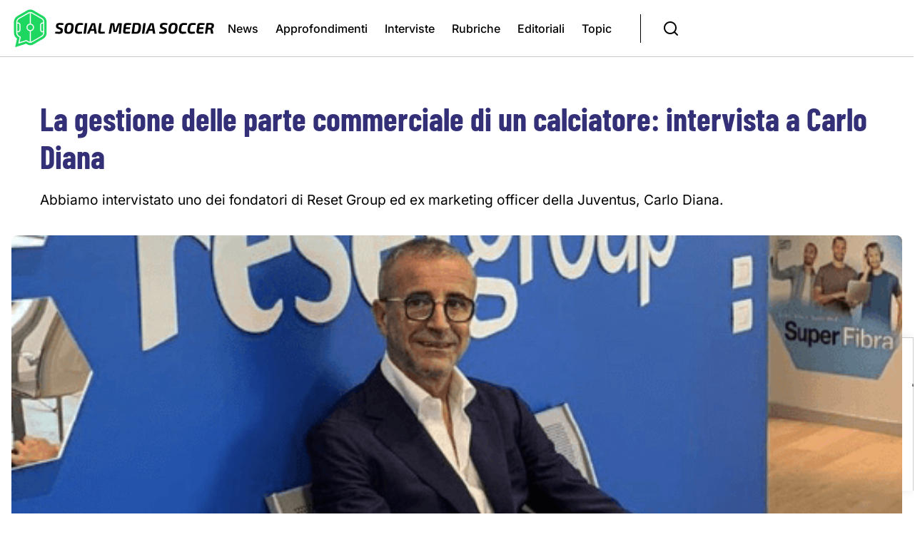

--- FILE ---
content_type: text/html; charset=utf-8
request_url: https://www.socialmediasoccer.com/it/articolo/la-gestione-delle-parte-commerciale-di-un-calciatore-intervista-a-carlo-diana.html
body_size: 17457
content:
<!DOCTYPE html>
<html lang="it">
<head>

<meta charset="utf-8">
<!-- 
	This website is powered by TYPO3 - inspiring people to share!
	TYPO3 is a free open source Content Management Framework initially created by Kasper Skaarhoj and licensed under GNU/GPL.
	TYPO3 is copyright 1998-2026 of Kasper Skaarhoj. Extensions are copyright of their respective owners.
	Information and contribution at https://typo3.org/
-->


<link rel="icon" href="/typo3conf/ext/socialmediasoccer/Resources/Public/Images/favicon.png" type="image/png">
<title>Social Media Soccer: La gestione delle parte commerciale di un calciatore: intervista a Carlo Diana</title>
<meta name="generator" content="TYPO3 CMS">
<meta name="description" content="Abbiamo intervistato uno dei fondatori di Reset Group ed ex marketing officer della Juventus, Carlo Diana. ">
<meta property="og:title" content="La gestione delle parte commerciale di un calciatore: intervista a Carlo Diana">
<meta property="og:type" content="article">
<meta property="og:url" content="https://www.socialmediasoccer.com/it/articolo/la-gestione-delle-parte-commerciale-di-un-calciatore-intervista-a-carlo-diana.html">
<meta property="og:site_name" content="SOCIAL MEDIA SOCCER">
<meta property="og:image" content="https://www.socialmediasoccer.com/fileadmin/news/2020-2021/SERVIZI_2-1.png">
<meta property="og:description" content="Abbiamo intervistato uno dei fondatori di Reset Group ed ex marketing officer della Juventus, Carlo Diana. ">
<meta name="twitter:card" content="summary_large_image">
<meta name="twitter:site" content="@socialmedsoccer">
<meta name="twitter:creator" content="@socialmedsoccer">
<meta name="twitter:title" content="La gestione delle parte commerciale di un calciatore: intervista a Carlo Diana">
<meta name="twitter:description" content="Abbiamo intervistato uno dei fondatori di Reset Group ed ex marketing officer della Juventus, Carlo Diana. ">
<meta name="twitter:image" content="https://www.socialmediasoccer.com/fileadmin/_processed_/f/7/csm_SERVIZI_2-1_c3b7b26654.png">
<meta name="google-site-verification" content="1Gphy5n8D9jIPEiP5cbkK2J9CWHH5u3taKpiQeaYXFk">
<meta name="google-adsense-account" content="ca-pub-4138414544225018">


<link rel="stylesheet" href="/typo3temp/assets/compressed/ccdb0b7c22b606c2f3a5ea48f35051da-89027455fc8bcd6920867895e9197e78.css?1747990389" media="all">
<link rel="stylesheet" href="/typo3temp/assets/compressed/simple-lightbox-62146e665b2c309a19af4b2b68aaaa65.css?1747990389" media="all">
<link rel="stylesheet" href="/typo3temp/assets/compressed/dark-default-979655082d808641a6cd7c97078dd846.css?1747990389" media="all">
<link rel="stylesheet" href="/typo3temp/assets/compressed/socialwidget-bad949367774ba7bec34755f12f6067b.css?1747990389" media="all">
<link rel="stylesheet" href="/typo3temp/assets/compressed/all.min-7ecfd7b3d3e5c3c1c3567660ab304e80.css?1747990389" media="all">
<link rel="stylesheet" href="/typo3temp/assets/compressed/inter-8746309357107149e88e67a3b594d7e8.css?1747990389" media="all">
<link rel="stylesheet" href="/typo3temp/assets/compressed/oswald-deb2594cc106d7ef11331bf5a3802861.css?1747990389" media="all">
<link rel="stylesheet" href="/typo3temp/assets/compressed/barlow-condensed-7ddda20b102e8ae35e48c53e5db185a0.css?1747990389" media="all">
<link rel="stylesheet" href="/typo3temp/assets/compressed/fontawesome.min-c9d7ede80bf269f5f17a44ef531cc71b.css?1747990389" media="all">
<link rel="stylesheet" href="/typo3temp/assets/compressed/swiper-bundle.min-d5331aa235b227737a5a703b149ed4dc.css?1747990389" media="all">
<link rel="stylesheet" href="/typo3conf/ext/socialmediasoccer/Resources/Public/Stylesheets/plugins.css?1741971930" media="all">
<link rel="stylesheet" href="/typo3temp/assets/compressed/style-a686f4db75671d621d017bfc5053b60e.css?1747990389" media="all">
<link rel="stylesheet" href="/typo3temp/assets/compressed/custom-sms-1fae9396f5bb876674dc979c20496b45.css?1757944064" media="all">
<link href="/typo3conf/ext/news/Resources/Public/Css/news-basic.css?1744617891" rel="stylesheet" >



<script src="/typo3temp/assets/compressed/jquery-102521df455b22d8a51bf4262410fc27.js?1747990389"></script>



<meta name="viewport" content="width=device-width, initial-scale=1, shrink-to-fit=no" /><script type="text/javascript">
var _iub = _iub || [];
_iub.csConfiguration = {"siteId":4052092,"cookiePolicyId":64715286,"storage":{"useSiteId":true}};
_iub.csLangConfiguration = {"it":{"cookiePolicyId":64715286},"en-GB":{"cookiePolicyId":24589164}};
</script>
<script type="text/javascript" src="https://cs.iubenda.com/autoblocking/4052092.js"></script>
<script type="text/javascript" src="//cdn.iubenda.com/cs/tcf/stub-v2.js"></script>
<script type="text/javascript" src="//cdn.iubenda.com/cs/tcf/safe-tcf-v2.js"></script>
<script type="text/javascript" src="//cdn.iubenda.com/cs/gpp/stub.js"></script>
<script type="text/javascript" src="//cdn.iubenda.com/cs/iubenda_cs.js" charset="UTF-8" async></script><!-- Google Tag Manager -->
<script>(function(w,d,s,l,i){w[l]=w[l]||[];w[l].push({'gtm.start':
new Date().getTime(),event:'gtm.js'});var f=d.getElementsByTagName(s)[0],
j=d.createElement(s),dl=l!='dataLayer'?'&l='+l:'';j.async=true;j.src=
'https://www.googletagmanager.com/gtm.js?id='+i+dl;f.parentNode.insertBefore(j,f);
})(window,document,'script','dataLayer','GTM-WXQ86VW');</script>
<!-- End Google Tag Manager -->
<link rel="canonical" href="https://www.socialmediasoccer.com/it/articolo/la-gestione-delle-parte-commerciale-di-un-calciatore-intervista-a-carlo-diana.html"/>

</head>
<body>



<div class="body-inner ">
    
		<script>
  window.fbAsyncInit = function() {
    FB.init({
      appId      : '1043680652406540',
      cookie     : true,
      xfbml      : true,
      version    : 'v2.10'
    });
    FB.AppEvents.logPageView();   
  };

  (function(d, s, id){
     var js, fjs = d.getElementsByTagName(s)[0];
     if (d.getElementById(id)) {return;}
     js = d.createElement(s); js.id = id;
     js.src = "https://connect.facebook.net/en_US/sdk.js";
     fjs.parentNode.insertBefore(js, fjs);
   }(document, 'script', 'facebook-jssdk'));
</script>







		<header id="header" data-responsive-fixed="true" class="header">
    <div class="header-inner">
        <div class="container">
            <!--Logo-->
         
                <a href="/it/home.html">
                    <figure class="smslogo">
                        <img src="/typo3conf/ext/socialmediasoccer/Resources/Public/Images/logo-socialmediasoccer-light.svg"
                            alt="Logo Social Media Soccer" class="logo-sms-light">
                        <img src="/typo3conf/ext/socialmediasoccer/Resources/Public/Images/logo-socialmediasoccer-dark.svg"
                            alt="Logo Social Media Soccer" class="logo-sms-dark">
                    </figure>
                </a>
     

            <div class="menu-e-search">
                
                <div id="mainMenu" class="menu-lines">
                    <nav>
                        <ul>
                            
                                
                                    
                                            <li>
                                                <a href="/it/articoli/categoria/news.html"
                                                    aria-label="Vai alla pagina: News"
                                                    title="Pagina News">News</a>
                                            </li>
                                        
                                
                                    
                                            <li>
                                                <a href="/it/articoli/categoria/approfondimenti.html"
                                                    aria-label="Vai alla pagina: Approfondimenti"
                                                    title="Pagina Approfondimenti">Approfondimenti</a>
                                            </li>
                                        
                                
                                    
                                            <li>
                                                <a href="/it/articoli/categoria/interviste.html"
                                                    aria-label="Vai alla pagina: Interviste"
                                                    title="Pagina Interviste">Interviste</a>
                                            </li>
                                        
                                
                                    
                                            <li>
                                                <a href="/it/rubriche.html"
                                                    aria-label="Vai alla pagina: Rubriche"
                                                    title="Pagina Rubriche">Rubriche</a>
                                            </li>
                                        
                                
                                    
                                            <li>
                                                <a href="/it/editoriali.html"
                                                    aria-label="Vai alla pagina: Editoriali"
                                                    title="Pagina Editoriali">Editoriali</a>
                                            </li>
                                        
                                
                                    
                                            <li>
                                                <a href="/it/topic.html"
                                                    aria-label="Vai alla pagina: Topic"
                                                    title="Pagina Topic">Topic</a>
                                            </li>
                                        
                                
                            
                        </ul>
                   
                    </nav>
                </div>

                <div id="search"><a id="btn-search-close" class="btn-search-close" aria-label="Close search form"><i
                            class="icon-x"></i></a>
                    <form class="search-form" action="/it/risultati-ricerca.html" method="get">
                        <input class="form-control" name="tx_kesearch_pi1[sword]" minlength="4" type="text"
                            placeholder="Cerca sul sito" />
                    </form>
                </div>
                <div class="header-extra">
                            <a id="btn-search" href="#"><i class="icon-search"></i></a>
                </div>
         

            </div>
        </div>
    </div>
    
</header>
	
    
		                        
                            <div class="ad-banner banner-leaderboard-large">
                            
    

            <a id="c92"></a>
            
            
            
                



            
            
            

    <style>
  .ad-banner iframe {
     width:100%;
      max-width:970px;
       min-width:320px;
}

    .banner-wrapper {
      max-width:970px;
       min-width:320px;
      width:100%;
}

@media (max-width: 991px) {
  #header-homepage {
      display:flex;
       justify-content:center;
}
  }
  
</style>

<div class="ad-banner" style="text-align:center;">
    <div class="banner-wrapper">
      <div id="header-homepage" class="banner-top"></div>
    </div>
</div>





            
                



            
            
                



            
            

        


                            </div>
                        
	
    
		





    

            <div id="c19" class="frame frame-default frame-type-news_newsdetail frame-layout-10" data-aos-duration="800" data-aos-once="true" data-aos-mirror="false" data-aos-offset="0" data-aos-delay="0" data-aos-easing="ease">
                
                
                    



                
                
                    

    



                
                

    
    

    
        <div class="news-detail">
            <div class="container">
                <div class="row">
                    <div class="col-md-12">
                        <div class="pageTitle-container">
                              
                        <h1 class="h1 article-title" itemprop="headline"><strong>La gestione delle parte commerciale di un calciatore: intervista a Carlo Diana</strong></h1>
                            
                                    <p class="lead">Abbiamo intervistato uno dei fondatori di Reset Group ed ex marketing officer della Juventus, Carlo Diana. </p>
                                                    
                        </div>
                    </div>
                </div>
             </div>
  
     
       
         <div class="news-full-cover frame-indent">
                        <div class="card-news card-news-top news-cover">
                            <figure class="news-image">
                                <div class="news-image-wrapper ratio-16-9">
                                    

	<!-- media files -->
	<div class="news-img-wrap">
		
			<div class="outer">
				
					

<div class="mediaelement mediaelement-image">
	
			
					<img itemprop="image" loading="lazy" src="/fileadmin/news/2020-2021/SERVIZI_2-1.png" width="" height="" alt="" />
				
		
</div>



				
				
				
				
			</div>
		
	</div>


                                </div>
                                <div class="news-category">
                                     
                                    
                                </div>
                            </figure>
                        </div>
               </div>

         <div class="container">
                       <div class="row mt-5 mb-4">
                    <div class="col-md-12 col-lg-3 news-sidebar pb-3 relative sticky-column">
                        <div class="sidebar-container">
                            <div class="data-container">
                            <p class="sidebar-p sidebar-p-first" >
                                <svg xmlns="http://www.w3.org/2000/svg" fill="none" viewBox="0 0 24 24" stroke-width="1.5"
                                    stroke="currentColor" class="svg-24">
                                    <path stroke-linecap="round" stroke-linejoin="round"
                                        d="M6.75 3v2.25M17.25 3v2.25M3 18.75V7.5a2.25 2.25 0 0 1 2.25-2.25h13.5A2.25 2.25 0 0 1 21 7.5v11.25m-18 0A2.25 2.25 0 0 0 5.25 21h13.5A2.25 2.25 0 0 0 21 18.75m-18 0v-7.5A2.25 2.25 0 0 1 5.25 9h13.5A2.25 2.25 0 0 1 21 11.25v7.5" />
                                </svg>
                                <time itemprop="datePublished" datetime="2021-07-01">
                                    01/07/2021
                                </time>
                            </p>
                        </div>
                            <div class="author-share">
                                
                                        <p class="sidebar-p">
                                            
                                                    <span>Luigi Di Maso</span>
                                                
                                        </p>                                        
                                    
                                <p class="sidebar-p sidebar-p-last">
                                    <a href="javascript:void(0)"  onclick="openBottomsheet()" class="icon-link-btn link-share  d-flex d-lg-none">
                                        <svg xmlns="http://www.w3.org/2000/svg" fill="none" viewBox="0 0 24 24" stroke-width="1.5"
                                            stroke="currentColor" class="svg-24">
                                            <path stroke-linecap="round" stroke-linejoin="round"
                                                d="M7.217 10.907a2.25 2.25 0 1 0 0 2.186m0-2.186c.18.324.283.696.283 1.093s-.103.77-.283 1.093m0-2.186 9.566-5.314m-9.566 7.5 9.566 5.314m0 0a2.25 2.25 0 1 0 3.935 2.186 2.25 2.25 0 0 0-3.935-2.186Zm0-12.814a2.25 2.25 0 1 0 3.933-2.185 2.25 2.25 0 0 0-3.933 2.185Z" />
                                        </svg>
                                        <span class="d-none d-lg-inline-flex">Condividi</span>
                                    </a>
                                    <div class="share-menu-list share-desktop d-none d-lg-flex">
                                        <ul>
                                            <li>
                                                <svg xmlns="http://www.w3.org/2000/svg" fill="none" viewBox="0 0 24 24" stroke-width="1.5" stroke="currentColor" class="svg-24">
                                                    <path stroke-linecap="round" stroke-linejoin="round" d="M7.217 10.907a2.25 2.25 0 1 0 0 2.186m0-2.186c.18.324.283.696.283 1.093s-.103.77-.283 1.093m0-2.186 9.566-5.314m-9.566 7.5 9.566 5.314m0 0a2.25 2.25 0 1 0 3.935 2.186 2.25 2.25 0 0 0-3.935-2.186Zm0-12.814a2.25 2.25 0 1 0 3.933-2.185 2.25 2.25 0 0 0-3.933 2.185Z" />
                                                </svg>
                                            </li>
                                            <li><a class="facebookShareNewButton" href="https://www.socialmediasoccer.com/it/articolo/la-gestione-delle-parte-commerciale-di-un-calciatore-intervista-a-carlo-diana.html" data-title="La gestione delle parte commerciale di un calciatore: intervista a Carlo Diana"><i class="fa-brands fa-facebook"></i></a></li>
                                            <li><a class="twitterShareNewButton" href="https://www.socialmediasoccer.com/it/articolo/la-gestione-delle-parte-commerciale-di-un-calciatore-intervista-a-carlo-diana.html" data-title="La gestione delle parte commerciale di un calciatore: intervista a Carlo Diana"><i class="fa-brands fa-x-twitter"></i></a></li>
                                            <li><a class="linkedinShareNewButton" href="https://www.socialmediasoccer.com/it/articolo/la-gestione-delle-parte-commerciale-di-un-calciatore-intervista-a-carlo-diana.html" data-title="La gestione delle parte commerciale di un calciatore: intervista a Carlo Diana"><i class="fa-brands fa-linkedin"></i></a></li>
                                            <li><a href="whatsapp://send?text=https%3A%2F%2Fwww.socialmediasoccer.com%2Fit%2Farticolo%2Fla-gestione-delle-parte-commerciale-di-un-calciatore-intervista-a-carlo-diana.html" data-action="share/whatsapp/share"><i class="fa-brands fa-whatsapp"></i></a></li>
                                        </ul>
                                    </div>
                                </p>                            
                            </div>
                            <p class="d-none d-lg-block mt-2">
                                <a class="btn btn-default btn-outline text-center" href="/it/newsletter.html">
                                    Iscriviti alla Newsletter
                                </a>
                            </p>
                        </div>
                    </div>
                    <div class="col-md-12 col-lg-9 news-content mb-5">
                        <p><b>Hai lavorato per 7 anni nell’area sales e marketing della Juventus tra fine anni ’90 e inizio 2000. Come sono cambiate queste aree dei club rispetto al passato? Quindi quali sono stati i cambiamenti più rilevanti in queste aree del club praticamente stravolte negli ultimi anni.</b></p>
<p>&quot;<i>Hai citato una Juventus che anche oggi sarebbe attualissima da questo punto di vista, nel senso che era talmente avanti allora che anche oggi sarebbe molto attuale se non per l’avvento dei nuovi media che ha sconvolto il modo di comunicare.</i></p>
<p><i>Questo è il grande upload che il club ha fatto egregiamente, però quanto fatto quegli anni dal punto di vista innovativo oggi lo fanno praticamente tutti. Considera anche che noi eravamo frenati perché non avevamo uno stadio di proprietà che voleva fortemente l’amministratore delegato di allora, cosa che ti permette di dialogare con i tifosi in maniera diversa e migliore grazie ai servizi aggiuntivi che puoi offrire. </i></p>
<p><i>Quegli anni per fare il record di abbonati (al Delle Alpi, <i>ndr</i>) abbiamo dovuto fare una campagna conveniente dal punto di vista del <i>pricing</i>, oggi invece puoi alzare il prezzo e fare tranquillamente il tutto esaurito anche perché è diminuita la capienza, ad un livello ideale per una città come Torino. </i></p>
<p><i>Noi lavorammo molto sul BtoB, realizzando dei posti e delle aree esclusivamente per le aziende offrendo il massimo servizio possibile</i>&quot;. </p>
<p><b>Qual è nello specifico una di quelle iniziative che a rivederla oggi si intuisce che fosse davvero un passo nel futuro, o che comunque sarebbe davvero attuale anche ora?</b></p>
<p>&quot;<i>Ti dico questa che poi nel tempo hanno recepito tutti gli altri club.</i></p>
<p>I<i>n quegli anni le squadre affidavano la pubblicità a bordocampo alle concessionarie di pubblicità, anche il Milan nonostante fosse quella più all’avanguardia. Così praticamente offrivi solo una <i>brand partnership</i> a bordocampo totalmente controllata da altri. </i></p>
<p><i>Cosa facemmo allora. Innanzitutto, decidemmo di rendere interna la gestione delle pubblicità&quot;<i>.</i> </i></p>
<p><b>Quindi diventava la Juventus che gestiva tutto l’onere e l’onore del lavoro con gli sponsor?</b></p>
<p>&quot;<i>Sì, e per fare ciò dovevi munirti di un’area marketing grande per numero e qualità professionali. Io arrivai proprio in quel momento.</i> </p>
<p><i>Successivamente creammo un disaffollamento. C’erano un centinaio di marchi negli stadi, ma noi, prendendo spunto dalla strategia della UEFA Champions League, che penso sia ancora applicata ora, decidemmo di avere pochi ma buoni brand. Il nostro bordocampo veniva così offerto agli sponsor tradizionali che erano 8, e altri 8 che potevano diventare partner commerciali.</i></p>
<p><i>La presenza a bordo campo, che prima era la principale porta d’ingresso, divenne per noi la condizione necessaria ma non sufficiente per entrare a far parte del nostro club. Quindi offrimmo un piano di marketing a 360° che includeva la brand sponsorship con un’esposizione migliorata, banalmente vedi la visibilità nella postazione del quarto uomo, e poi offrivamo un programma di pubbliche relazioni che prevedeva <i>convention</i>, biglietti e un palco, ma anche opportunità pubblicitarie come i concorsi con i tifosi e opportunità commerciali con loro. </i></p>
<p><i>Una cosa che oggi sembra normalissima ma all’epoca no, era avere solo prodotti del brand partner al bar e al ristorante dello stadio. </i></p>
<p><i>Tutto ciò ci permise di fare una politica di <i>premium price</i>. Considera che noi vendevamo lo spazio di sponsor istituzionale a 800.000 € quando una prima fila a bordocampo prima la vendevi a 50.000 €. </i></p>
<p><i>All’inizio tutto ciò fu recepito con scettiscismo dal mercato, tant’è che chiudemmo il primo anno con 2 sponsor. L’anno dopo invece facemmo <i>sold out.</i></i> </p>
<p><i>Oggi fanno più o meno tutti così. </i></p>
<p><i>Meno sponsor, più fatturato e rapporto più stretto con gli sponsor. </i></p>
<p><i>Pensa che fummo talmente pignoli da commissionare una ricerca di mercato a fine stagione per capire tra i tifosi quali fossero quelli che avevano più memoria dei brand agli sponsor: i tifosi della Juventus risultarono primi&quot;. </i></p>
<p><b>A proposito di calciatori invece, com’è cambiata la gestione commerciale dei calciatori? Forse negli anni ’90 nemmeno si parlava di gestione commerciale. </b></p>
<p>&quot;<i>Qui specialmente è davvero cambiato tutto. Anche in questo caso devo dire che la Juventus fu pioniera cambiando il paradigma: il club decise di prendere in proprio la gestione dei diritti di immagine dei calciatori con un’area dedicata. </i></p>
<p><i>Applicammo la strategia di cui ti ho parlato prima anche per gli sponsor che si avvicinavano ai calciatori. Questo permise alla Juventus che all’epoca era la squadra che pagava gli ingaggi dei giocatori al di sotto della media dei grandi club, &nbsp;di dare un <i>premium price</i> anche al contratto dei giocatori comprando i diritti di immagine e recuperando se non in gran parte la spesa maggiorata con la commercializzazione dell’immagine del calciatore. </i></p>
<p><i>Con Reset quindi fummo i primi a gestire il lato commerciale di un calciatore come gestivamo la parte sportiva, anche se devo dire che in America o altri Paesi era già così, o in alcuni casi addirittura la parte commerciale era più curata di quella sportiva</i>&quot;. </p>
<p><b>Ecco, volevo arrivare proprio qui, in quei Paesi dove l’incidenza dei diritti di immagine nel contratto e nei guadagni di un calciatore e maggiore che da noi. In Inghilterra, ad esempio, la parte commerciale in proporzione incide più che della parte sportiva. Si stima un 30% di media in più. </b></p>
<p>&quot;<i>Quel 30% di guadagni determinati dalla possibilità di gestire la propria immagine è la norma anche nei club e nelle leghe inglesi di rango minore. </i></p>
<p><i>Tralasciando invece i top player per cui i guadagni derivanti dall’attività commerciale superano addirittura quelli della parte sportiva, nella Nazionale italiana ad esempio, escluso Chiellini, la media di guadagno è intorno al 10% e questa percentuale è data praticamente tutta dallo sponsor tecnico che praticamente ormai hanno tutti i calciatori. </i></p>
<p><i>Per migliorare questa situazione, senza nulla togliere ai procuratori, direi che andrebbero ampliate sotto altri aspetti il tipo di figure che si occupano di un calciatore.</i></p>
<p><i>Devo dire però che in Italia la colpa è anche delle aziende che non sono al passo coi tempi come nei paesi anglosassoni, in quanto agenzie come la Reset che aiuta le aziende ad investire nello sport, in America sono la normalità, come è normale che le aziende chiamino quando hanno bisogno. Queste ultime si affidano ancora ad agenzie e centri media che non sono specializzate o che investono il budget nei mezzi tradizionali</i>&quot;. </p>
<p><b>Quando vi capita di avere un ruolo nella gestione commerciale o nell’intermediazione di una trattativa di un calciatore estero all’estero, o di un calciatore straniero da trasferire in Italia, quali sono le grandi differenze?</b></p>
<p>&quot;<i>Si percepisce subito la differenza. Il calciatore straniero lo trovi giù più predisposto e sensibile a queste cose. </i></p>
<p><i>Non gli devi spiegare nulla. Quando spieghiamo i nostri servizi ad un giocatore giovane in Italia gliela poniamo come un <i>plus</i> nel suo ecosistema. Quando invece parliamo con giocatori che hanno militato in Bundesliga o Premier non gliene devi nemmeno parlare, la ritengono una cosa normale che fa parte del rapporto tra manager e calciatore. </i></p>
<p><i>Tutto ciò è partito dall’America dove se ci pensi negli sporti individualistici come il tennis, il ruolo del manager è 90% gestione commerciale e 10% gestione sportiva. Una volta organizzati i viaggi e l’iscrizione ai tornei, il manager si deve occupare solo della parte commerciale, quindi lì sono tutti predisposti, in Italia invece bisognerà aspettare ancora a lungo</i>&quot;. </p>
<p><b>In Italia vige la figura del procuratore per quanto riguarda gli aspetti contrattuali di un giocatore e poi tutto si ferma lì. Tu Carlo con Reset Group, insieme al tuo socio Davide Lippi, avete compreso l’importanza di allargare lo sguarda alla parte di brandi e comunicazione di un atleta. </b></p>
<p><b>Quando c’è stato il momento dell’illuminazione che vi ha spinto a intraprendere questa direzione?</b></p>
<p>&quot;<i>Ci sono stati due momenti, uno più facile e uno più difficile.</i></p>
<p>Quello facile è stato quando Lippi ha vinto il Mondiale. Lui scrisse con il sociologo Francesco Alberoni un libro intervista sulla gestione della leadership in un gruppo. </p>
<p><i>Da quel momento tutte le aziende ci chiamarono per parlare di questo. Fu normale, insomma, c’era un allenatore che aveva scritto un libro sulla leadership e che aveva appena compiuto un miracolo sportivo.</i></p>
<p><i>L’altro momento fu quando Chiellini aderì alla Reset come primo calciatore. Lui mi manifestò proprio l’intenzione di voler fare qualche pubblicità nel periodo in cui i calciatori iniziavano a far parlare di sé nelle riviste di gossip che si focalizzavano sui loro scandali fuori dal campo e Chiellini rappresentava l’antitesi di quello stereotipo. </i></p>
<p><i>Non era nemmeno attaccante e nemmeno il campione di oggi. Quindi, c’erano questi ostacoli nella commercializzazione. Però cosa fa un buon manager in questi casi? Deve capire bene che prodotto ha, e non lo fai a sensazione ma con ricerche di mercato. Cosa però che non era all’ordine del giorno all’epoca per un calciatore.&nbsp; </i></p>
<p><i>Provai a contattare Nielsen e gli incaricai questa ricerca che mi servii molto perché scoprii che Chiellini aveva ottima notorietà sul target affine al mondo tecnologico, addirittura con un tasso maggiore rispetto al tasso di notorietà generale. </i></p>
<p><i>Forse perché Chiellini giocava molto a Fifa e ai videogame. In quel momento decisi di contattare direttamente EA. Da lì si aprii il mondo con Giorgio unico calciatore italiano per due anni di fila sulla copertina ufficiale di Fifa versione italiana. </i></p>
<p><i>Tempo dopo Puma scelse lui per rilanciare il brand in Italia.</i> </p>
<p><i>Tutto è stato possibile grazie all’evoluzione del ruolo di manager che abbiamo apportato in Italia, al lavoro costante e al socio Davide Lippi che ha subito creduto in questa cosa</i>&quot;. </p>
<p><b>Mi incuriosiva capire una cosa. Quando viene da voi un calciatore, o comunque decidete di avviare un rapporto commerciale, quali sono gli altri passi oltre l’analisi di mercato?</b></p>
<p>&quot;<i>Sicuramente renderlo più noto, e in questo caso i social ci aiutano molto perché oltre ad aumentare il suo tasso di notorietà, ci aiutano a muoverci e capire il suo pubblico. </i></p>
<p><i>Se in Italia vengono considerati solo i calciatori che arrivano in Nazionale, in Inghilterra anche grazie ai social le aziende sanno che ogni calciatore, anche quelli di terza divisione, hanno un proprio target e interessi</i>&quot;. </p>
<p><b>La strategia social viene prima dell’approccio con i brand?</b></p>
<p>&quot;<i>Sì, questa è la grande differenza rispetto a prima perché prima ci diamo un periodo di attività di comunicazione sui social in cui rendiamo noto il calciatore con una strategia coerente ai suoi valori e carattere. </i></p>
<p><i>Per un certo periodo siamo focalizzati solo sulla comunicazione e sull’attività social&quot;. </i></p>
<p><b>E i calciatori percepiscono l’importanza della dimensione social?</b></p>
<p>&quot;<i>Diciamo che noi cerchiamo di prendere calciatori affini ai valori della nostra azienda. </i></p>
<p><i>Con i più restii dedichiamo tempo a farglielo capire anche perché l’immagine ti permette di fare una carriera migliore. </i></p>
<p><i>I top club, come il Manchester United o Bayern Monaco, oggi vedono anche questo aspetto. A parità di condizioni i club sceglieranno calciatori con un'immagine fuori dal campo gestita in modo professionale&quot;.</i></p>
<p><b>Carlo grazie, è stata una bella lezione di marketing, A proposito di formazione, mi racconti per chiudere qual è stato il tuo percorso e se hai iniziative future da segnalarmi?</b></p>
<p>&quot;<i>Il mio percorso è sicuramente quello dell’appassionato di calcio. All’Università La Sapienza di Roma che è sempre stata un’università all’avanguardia, conobbi un professore di marketing molto avanti rispetto ai tempi.</i></p>
<p><i>Siccome la disciplina mi piaceva, mi disse che stava facendo tesi innovative e sperimentali, chiedendomi se volessi fare una tesi sul marketing sportivo. Ovviamente accettai perché così potevo unire le mie due grandi passioni, all’epoca però in Italia non c’era materiale e per due anni in qualche occasione andai in America per recepirlo. </i></p>
<p><i>Dopo essermi laureato quella tesi divenne un libro. Investii tutto in questo settore ma in un momento in cui pochissime società sportive avevano un ufficio marketing. Dovevo promuovermi in un’altra maniera e la situazione mi portò in giro a fare convegni, rifiutando i lavori tradizionali per un laureato in Economia. Ricordo infatti che mio padre si interrogava su quanto dovesse ancora sostenere economicamente il mio sogno di lavorare nel marketing. </i></p>
<p><i>Un giorno, in un convegno in cui eravamo relatori io e quello che sarebbe poi stato il mio capo nell’ufficio marketing della Juventus, quest’ultimo mi disse che erano alla ricerca di figure e che potevamo organizzare un colloquio. Da lì mi presero subito e cominciai la mia esperienza con la Juventus che mi insegnò molto, quando avevo 29 anni. </i></p>
<p><i>Ti segnalo invece che a breve uscirà un libro con Sperling e Kupfer scritto con Davide Lippi su come si è evoluta la figura del procuratore sportivo</i>&quot;. </p>
<hr />
<p><link https://www.socialmediasoccer.com/it/guida-social-a-euro-2020.html _blank external-link-new-window "Guida Social Euro 2020">Scarica la <b>Guida Social di EURO 2020 </b>di <i>Social Media Soccer<br /></i>Tutto quello che devi sapere su comunicazione social, marketing, stadi, responsabilità sociale e storie sportive sulla prossima competizione europea per Nazionali.</link></p>
                        <div>
                        
                        </div>

                        <div>
                        
                            <div class="ad-banner banner-leaderboard-large">
                            
    

            <a id="c94"></a>
            
            
            
                



            
            
            

    <style>
  .ad-banner iframe {
     width:100%;
      max-width:728px;
       min-width:320px;
}

    .banner-wrapper-content {
      max-width:728px;
       min-width:320px;
      width:100%;
}

@media (max-width: 991px) {
  #leaderboard-article {
      display:flex;
       justify-content:center;
}
  }
  
</style>

<div class="ad-banner banner-leaderboard-large" style="text-align:center;">
    <div class="banner-wrapper-content">
      <div id="leaderboard-article" class="banner-top"></div>
    </div>
</div>





            
                



            
            
                



            
            

        


                            </div>
                        
                        </div>
                    </div>
                </div>
            </div>
            
                


	


<div class="news">
	
  
        <div class="container">

                
                    <div class="row">
                    
                        <div class="col-md-6 col-lg-3">
                            
<div class="card-news card-news-lead">

    <figure class="news-image">
        <div class="news-image-wrapper">
            
                <img src="/fileadmin/_processed_/d/1/csm_bassi_c95a1b3d58.jpg" alt=""/>
            
            <div class="news-image-overlay">
                <a class="link-news" href="/it/articolo/lepica-del-calcio-nello-spettacolo-el-futbol-con-ettore-bassi-raccontiamo-lo-spirito-e-i-valori-tramite-le-vicende-umane.html"></a>
            </div>
        </div>
        
            <div class="news-category">
                    
                        <a class="category-link" title="Arte e sport" href="/it/articoli/categoria/arte-e-sport.html">
                            <span class="badge bg-primary">Arte e sport</span>
                        </a>           
                     
            </div>
        
        <div class="news-category-live">
            
        </div>
    </figure>

    <div class="card-body">
        <a class="news-link-title" href="/it/articolo/lepica-del-calcio-nello-spettacolo-el-futbol-con-ettore-bassi-raccontiamo-lo-spirito-e-i-valori-tramite-le-vicende-umane.html">
            <h3 class="h4 news-title">L&#039;epica del calcio nello spettacolo &quot;El Fùtbol&quot; con Ettore Bassi: &quot;Raccontiamo lo spirito e i valori attraverso le vicende umane&quot;</h3>
        </a>
        <p class="news-teaser">Portato in scena da Ettore Bassi, &quot;El Fùtbol&quot; si muove lungo le pieghe dei valori e dei sentimenti più puri del mondo del calcio in un viaggio tra i grandi protagonisti, noti e meno noti. L&#039;attore pugliese, in un&#039;intervista ai nostri microfoni, ci ha lasciato entrare dietro nel cuore della vicenda</p>
    </div>
</div>


                        </div>
                    
                        <div class="col-md-6 col-lg-3">
                            
<div class="card-news card-news-lead">

    <figure class="news-image">
        <div class="news-image-wrapper">
            
                <img src="/fileadmin/_processed_/a/d/csm_seven_ai_sardella_max_intervista-16_10_2025-SMS_85b5eee662.jpg" alt=""/>
            
            <div class="news-image-overlay">
                <a class="link-news" href="/it/articolo/seven-ai-il-social-media-manager-per-i-calciatori-in-unapp-intervista-al-founder-max-sardella.html"></a>
            </div>
        </div>
        
            <div class="news-category">
                    
                        <a class="category-link" title="Football Industry" href="/it/articoli/categoria/football-industry.html">
                            <span class="badge bg-primary">Football Industry</span>
                        </a>           
                     
            </div>
        
        <div class="news-category-live">
            
        </div>
    </figure>

    <div class="card-body">
        <a class="news-link-title" href="/it/articolo/seven-ai-il-social-media-manager-per-i-calciatori-in-unapp-intervista-al-founder-max-sardella.html">
            <h3 class="h4 news-title">Seven AI, il calcio ha il suo social media manager: intervista al founder Max Sardella</h3>
        </a>
        <p class="news-teaser">Seven AI è un’app gratuita che usa l’intelligenza artificiale per aiutare calciatori e calciatrici a creare contenuti social autentici e personalizzati: la nostra intervista al founder Max Sardella</p>
    </div>
</div>


                        </div>
                    
                        <div class="col-md-6 col-lg-3">
                            
<div class="card-news card-news-lead">

    <figure class="news-image">
        <div class="news-image-wrapper">
            
                <img src="/fileadmin/_processed_/b/e/csm_arnold_e_gli_scaldapanchina_a5778f57bf.jpg" alt=""/>
            
            <div class="news-image-overlay">
                <a class="link-news" href="/it/articolo/arnold-e-gli-scaldapanchina-il-fumetto-che-sconfigge-il-bullismo-con-il-calcio.html"></a>
            </div>
        </div>
        
            <div class="news-category">
                    
                        <a class="category-link" title="Arte e sport" href="/it/articoli/categoria/arte-e-sport.html">
                            <span class="badge bg-primary">Arte e sport</span>
                        </a>           
                     
            </div>
        
        <div class="news-category-live">
            
        </div>
    </figure>

    <div class="card-body">
        <a class="news-link-title" href="/it/articolo/arnold-e-gli-scaldapanchina-il-fumetto-che-sconfigge-il-bullismo-con-il-calcio.html">
            <h3 class="h4 news-title">Arnold e gli Scaldapanchina, il fumetto che sconfigge il bullismo con il calcio</h3>
        </a>
        <p class="news-teaser">Il calcio come condivisione e amicizia: Arnold e gli Scaldapanchine, il fumetto della Almond Entertainment, combattono il bullismo con il pallone. La storia e le iniziative legate al protagonista del storia dal racconto di Dario Gulli</p>
    </div>
</div>


                        </div>
                    
                        <div class="col-md-6 col-lg-3">
                            
<div class="card-news card-news-lead">

    <figure class="news-image">
        <div class="news-image-wrapper">
            
                <img src="/fileadmin/_processed_/e/f/csm_la_colpa_%C3%A8_di_chi_muore_7d97dd568d.jpg" alt=""/>
            
            <div class="news-image-overlay">
                <a class="link-news" href="/it/articolo/la-colpa-e-di-chi-muore-il-romanzo-di-marco-bellinazzo-dalla-voce-dellautore.html"></a>
            </div>
        </div>
        
            <div class="news-category">
                    
                        <a class="category-link" title="Arte e sport" href="/it/articoli/categoria/arte-e-sport.html">
                            <span class="badge bg-primary">Arte e sport</span>
                        </a>           
                     
            </div>
        
        <div class="news-category-live">
            
        </div>
    </figure>

    <div class="card-body">
        <a class="news-link-title" href="/it/articolo/la-colpa-e-di-chi-muore-il-romanzo-di-marco-bellinazzo-dalla-voce-dellautore.html">
            <h3 class="h4 news-title">La colpa è di chi muore, il romanzo di Marco Bellinazzo dalla voce dell&#039;autore</h3>
        </a>
        <p class="news-teaser">La complicata vicenda della tratta di calciatori provenienti dall&#039;Africa prende vita nell&#039;autorevole penna del giornalista Marco Bellinazzo, autore del romanzo noir La colpa è di chi muore</p>
    </div>
</div>


                        </div>
                    
                        <div class="col-md-6 col-lg-3">
                            
<div class="card-news card-news-lead">

    <figure class="news-image">
        <div class="news-image-wrapper">
            
                <img src="/fileadmin/_processed_/7/9/csm_CUCCUREDDU_f873d92752.jpg" alt=""/>
            
            <div class="news-image-overlay">
                <a class="link-news" href="/it/articolo/esclusiva-antonello-cuccureddu-un-onore-essere-nella-hall-of-fame-della-juventus.html"></a>
            </div>
        </div>
        
            <div class="news-category">
                    
                        <a class="category-link" title="People in Football" href="/it/articoli/categoria/people-in-football.html">
                            <span class="badge bg-primary">People in Football</span>
                        </a>           
                     
            </div>
        
        <div class="news-category-live">
            
        </div>
    </figure>

    <div class="card-body">
        <a class="news-link-title" href="/it/articolo/esclusiva-antonello-cuccureddu-un-onore-essere-nella-hall-of-fame-della-juventus.html">
            <h3 class="h4 news-title">[ESCLUSIVA] Antonello Cuccureddu: &quot;Un onore essere nella Hall of Fame della Juventus&quot;</h3>
        </a>
        <p class="news-teaser">Dodici anni di Juve e l&#039;importante riconoscimento, a 44 anni di distanza, dell&#039;inserimento nei primi 50 calciatori selezionati per la Hall of Fame bianconera. Antonello Cuccureddu c&#039;ha raccontato la sua esperienza con la Vecchia Signora e non solo</p>
    </div>
</div>


                        </div>
                    
                        <div class="col-md-6 col-lg-3">
                            
<div class="card-news card-news-lead">

    <figure class="news-image">
        <div class="news-image-wrapper">
            
                <img src="/fileadmin/_processed_/3/a/csm_GF_SFS_Snack_da840c3ca1.jpg" alt=""/>
            
            <div class="news-image-overlay">
                <a class="link-news" href="/it/articolo/gianfilippo-valentini-presenta-il-convegno-pianificazione-e-strategie-del-calcio-giovanile.html"></a>
            </div>
        </div>
        
            <div class="news-category">
                    
                        <a class="category-link" title="News" href="/it/articoli/categoria/news.html">
                            <span class="badge bg-primary">News</span>
                        </a>           
                     
            </div>
        
        <div class="news-category-live">
            
        </div>
    </figure>

    <div class="card-body">
        <a class="news-link-title" href="/it/articolo/gianfilippo-valentini-presenta-il-convegno-pianificazione-e-strategie-del-calcio-giovanile.html">
            <h3 class="h4 news-title">Gianfilippo Valentini presenta il convegno &quot;Pianificazione e strategie del calcio giovanile&quot;</h3>
        </a>
        <p class="news-teaser">Pianficazione, strategie e futuro del calcio giovanile, Gianfilippo Valentini, founder SFS, presenta il convegno di questa pomeriggio a Milano </p>
    </div>
</div>


                        </div>
                    
                        <div class="col-md-6 col-lg-3">
                            
<div class="card-news card-news-lead">

    <figure class="news-image">
        <div class="news-image-wrapper">
            
                <img src="/fileadmin/_processed_/e/9/csm_Antonio_Manetti_99780209b2.jpg" alt=""/>
            
            <div class="news-image-overlay">
                <a class="link-news" href="/it/articolo/esclusiva-antonio-manetti-manetti-bros-us-palmese-e-una-critica-al-calcio-moderno-nella-provincia-si-conservano-ancora-i-valori-dello-sport.html"></a>
            </div>
        </div>
        
            <div class="news-category">
                    
                        <a class="category-link" title="Arte e sport" href="/it/articoli/categoria/arte-e-sport.html">
                            <span class="badge bg-primary">Arte e sport</span>
                        </a>           
                     
            </div>
        
        <div class="news-category-live">
            
        </div>
    </figure>

    <div class="card-body">
        <a class="news-link-title" href="/it/articolo/esclusiva-antonio-manetti-manetti-bros-us-palmese-e-una-critica-al-calcio-moderno-nella-provincia-si-conservano-ancora-i-valori-dello-sport.html">
            <h3 class="h4 news-title">[ESCLUSIVA] Antonio Manetti (Manetti Bros.): &quot;U.S. Palmese è una critica al calcio moderno. Nella provincia si conservano ancora i valori dello sport&quot;</h3>
        </a>
        <p class="news-teaser">Una favola calcistica improntata sulla provincia. Antonio Manetti (Manetti Bros.), presente al Lucania Film Festival, ci ha raccontato il suo U.S. Palmese</p>
    </div>
</div>


                        </div>
                    
                        <div class="col-md-6 col-lg-3">
                            
<div class="card-news card-news-lead">

    <figure class="news-image">
        <div class="news-image-wrapper">
            
                <img src="/fileadmin/_processed_/6/a/csm_lanzafame_2ae8b51d06.jpg" alt=""/>
            
            <div class="news-image-overlay">
                <a class="link-news" href="/it/articolo/esclusiva-davide-lanzafame-il-paragone-con-ronaldo-ha-portato-pro-e-contro-calciatori-in-arabia-difficile-rifiutare-quelle-cifre.html"></a>
            </div>
        </div>
        
            <div class="news-category">
                    
                        <a class="category-link" title="People in Football" href="/it/articoli/categoria/people-in-football.html">
                            <span class="badge bg-primary">People in Football</span>
                        </a>           
                     
            </div>
        
        <div class="news-category-live">
            
        </div>
    </figure>

    <div class="card-body">
        <a class="news-link-title" href="/it/articolo/esclusiva-davide-lanzafame-il-paragone-con-ronaldo-ha-portato-pro-e-contro-calciatori-in-arabia-difficile-rifiutare-quelle-cifre.html">
            <h3 class="h4 news-title">[ESCLUSIVA] Davide Lanzafame: &quot;Il paragone con Ronaldo ha portato pro e contro. Calciatori in Arabia? Difficile rifiutare quelle cifre&quot;</h3>
        </a>
        <p class="news-teaser">Dagli albori in maglia bianconera sino ad arrivare all&#039;esperienze in Ungheria e Turchia, passando anche per la nuova avventura da allenatore, Davide Lanzafame, ex Juventus, Bari e Palermo tra i tanti, ci ha raccontato gli aspetti più importanti della sua carriera, toccando diverse tematiche </p>
    </div>
</div>


                        </div>
                    
                        <div class="col-md-6 col-lg-3">
                            
<div class="card-news card-news-lead">

    <figure class="news-image">
        <div class="news-image-wrapper">
            
                <img src="/fileadmin/_processed_/e/8/csm_Francesco_Repice_053a86a264.jpg" alt=""/>
            
            <div class="news-image-overlay">
                <a class="link-news" href="/it/articolo/esclusiva-francesco-repice-le-nuove-infrastrutture-non-devono-cancellare-il-passato-nel-calcio-non-e-cambiato-nulla.html"></a>
            </div>
        </div>
        
            <div class="news-category">
                    
                        <a class="category-link" title="People in Football" href="/it/articoli/categoria/people-in-football.html">
                            <span class="badge bg-primary">People in Football</span>
                        </a>           
                     
            </div>
        
        <div class="news-category-live">
            
        </div>
    </figure>

    <div class="card-body">
        <a class="news-link-title" href="/it/articolo/esclusiva-francesco-repice-le-nuove-infrastrutture-non-devono-cancellare-il-passato-nel-calcio-non-e-cambiato-nulla.html">
            <h3 class="h4 news-title">[ESCLUSIVA] Francesco Repice: &quot;Le nuove infrastrutture non devono cancellare il passato. Nel calcio non è cambiato nulla&quot;</h3>
        </a>
        <p class="news-teaser">Francesco Repice è, senza dubbio, un rivoluzionario della narrazione calcistica. In questa intervista, il giornalista calabrese, ci ha raccontato la propria carriera da radiocronista e l&#039;evoluzione del mestiere, toccando anche temi differenti quali le infrastrutture e la trasformazione del calcio</p>
    </div>
</div>


                        </div>
                    
                        <div class="col-md-6 col-lg-3">
                            
<div class="card-news card-news-lead">

    <figure class="news-image">
        <div class="news-image-wrapper">
            
                <img src="/fileadmin/_processed_/2/c/csm_intervista_juve_stabia_foto_gabriele_maltinti_-_12.06.2025_-_SMS_71b1aeb184.jpg" alt=""/>
            
            <div class="news-image-overlay">
                <a class="link-news" href="/it/articolo/esclusiva-mario-di-capua-la-strategia-comunicativa-della-juve-stabia-punta-forte-su-dentita-cittadina.html"></a>
            </div>
        </div>
        
            <div class="news-category">
                    
                        <a class="category-link" title="People in Football" href="/it/articoli/categoria/people-in-football.html">
                            <span class="badge bg-primary">People in Football</span>
                        </a>           
                     
            </div>
        
        <div class="news-category-live">
            
        </div>
    </figure>

    <div class="card-body">
        <a class="news-link-title" href="/it/articolo/esclusiva-mario-di-capua-la-strategia-comunicativa-della-juve-stabia-punta-forte-su-dentita-cittadina.html">
            <h3 class="h4 news-title">[ESCLUSIVA] Mario Di Capua: &quot;La strategia comunicativa della Juve Stabia punta forte sull&#039;identità cittadina&quot;</h3>
        </a>
        <p class="news-teaser">Castellammare e il calcio sempre a braccetto. Entriamo nel cuore del mondo gialloblu tra tifo, passione e sagace strategia comunicativa</p>
    </div>
</div>


                        </div>
                    
                        <div class="col-md-6 col-lg-3">
                            
<div class="card-news card-news-lead">

    <figure class="news-image">
        <div class="news-image-wrapper">
            
                <img src="/fileadmin/_processed_/3/2/csm_Serse_Cosmi_Festival_A_-_7.06.2025_-_SMS_fd8a152a06.jpg" alt=""/>
            
            <div class="news-image-overlay">
                <a class="link-news" href="/it/articolo/serse-cosmi-tecnologia-calcio.html"></a>
            </div>
        </div>
        
            <div class="news-category">
                    
                        <a class="category-link" title="News" href="/it/articoli/categoria/news.html">
                            <span class="badge bg-primary">News</span>
                        </a>           
                     
            </div>
        
        <div class="news-category-live">
            
        </div>
    </figure>

    <div class="card-body">
        <a class="news-link-title" href="/it/articolo/serse-cosmi-tecnologia-calcio.html">
            <h3 class="h4 news-title">[ESCLUSIVA] Serse Cosmi: &quot;La mia idea sulla tecnologia applicata al calcio&quot;</h3>
        </a>
        <p class="news-teaser">Parola al vulcanico mister umbro doc. Un gran personaggio e, soprattutto, un sagace allenatore di diverse compagini tra cui Perugia e Udinese</p>
    </div>
</div>


                        </div>
                    
                        <div class="col-md-6 col-lg-3">
                            
<div class="card-news card-news-lead">

    <figure class="news-image">
        <div class="news-image-wrapper">
            
                <img src="/fileadmin/_processed_/1/f/csm_Totti-Bini-Baggio_Operazione_Nostalgia_-_05062025_-_Socialmediasoccer.com_345a126d4b.jpg" alt=""/>
            
            <div class="news-image-overlay">
                <a class="link-news" href="/it/articolo/esclusiva-andrea-bini-operazione-nostalgia-community-virtuale-diventata-valore-reale.html"></a>
            </div>
        </div>
        
            <div class="news-category">
                    
                        <a class="category-link" title="People in Football" href="/it/articoli/categoria/people-in-football.html">
                            <span class="badge bg-primary">People in Football</span>
                        </a>           
                     
            </div>
        
        <div class="news-category-live">
            
        </div>
    </figure>

    <div class="card-body">
        <a class="news-link-title" href="/it/articolo/esclusiva-andrea-bini-operazione-nostalgia-community-virtuale-diventata-valore-reale.html">
            <h3 class="h4 news-title">[ESCLUSIVA] Andrea Bini: “Operazione Nostalgia una community virtuale che è diventata un valore reale”</h3>
        </a>
        <p class="news-teaser">Alla vigilia dell’apertura del Festival della Serie A Social Media Soccer ha intervistato il fondatore della popolare Pagina Facebook</p>
    </div>
</div>


                        </div>
                    
                    </div>
                    

                

        </div>
    

</div>

             
        </div>
            




                
                    



                
                
                    



                
            </div>

        



	
    
		                        
                            <div class="ad-banner banner-leaderboard-large">
                            
    

            <a id="c93"></a>
            
            
            
                



            
            
            

    <style>
  .ad-banner iframe {
     width:100%;
      max-width:970px;
       min-width:320px;
}

    .banner-wrapper {
      max-width:970px;
       min-width:320px;
      width:100%;
}

@media (max-width: 991px) {
  #masthead {
      display:flex;
       justify-content:center;
}
  }
  
</style>

<div class="ad-banner banner-leaderboard-large" style="text-align:center;">
    <div class="banner-wrapper">

      <div id="masthead" class="banner-top"></div>

    </div>
</div>





            
                



            
            
                



            
            

        


                            </div>
                        
	
    
		<footer class="footer sms-blu-bg">
    <div class="container" xmlns:v="http://typo3.org/ns/FluidTYPO3/Vhs/ViewHelpers">
        <div class="row">
            <div class="footer-primafascia pt-4 pb-4">

                <div id="socials">
                    <div class="footer-label-social">
                
                        <h2 class="h3 text-uppercase">
                            <strong>Seguici sui social</strong>
                        </h2>
                    </div>
                
                <div class="footer-label-icons">
                    <div class="social-icons">
                        
<ul>
	
		<li><a href="https://www.facebook.com/socialmediasoccer"><i class="fa-brands fa-facebook">
		</i></a></li>
	
		<li><a href="https://x.com/sms_ita"><i class="fa-brands fa-x-twitter">
		</i></a></li>
	
		<li><a href="https://www.instagram.com/socialmediasoccer/"><i class="fa-brands fa-instagram">
		</i></a></li>
	
		<li><a href="https://www.linkedin.com/company/social-media-soccer"><i class="fa-brands fa-linkedin">
		</i></a></li>
	
		<li><a href="https://www.tiktok.com/@socialmediasoccer"><i class="fa-brands fa-tiktok">
		</i></a></li>
	
</ul>

                    </div>
                </div>
                
                </div>
                
                <div class="footer-newsletter-link">
                    <a class="btn btn-white btn-outline" href="/it/newsletter.html">
                        Iscriviti alla Newsletter
                    </a>
                </div>


             </div>
      </div>
        
        <div class="row pt-5 pb-2">
        <div class="col-12 col-sm-12 col-md-4 col-lg-3">

            </div>

            <div class="d-none d-lg-block col-lg-1"></div>

            <div class="col-12 col-sm-6 col-md-4 col-lg-4">
                <ul class="footer-menu list-inline list-unstyled disclaimer">
                    <h2 class="h4 barlow mb-2"><strong>
                            Chi Siamo
                        </strong></h2>
                    

                        
                            
                                    <li>
                                        <a href="https://agenzia.socialmediasoccer.com/" aria-label="Vai alla pagina: Agenzia"
                                            title="Pagina Agenzia">Agenzia</a>
                                    </li>
                                
                        
                            
                                    <li>
                                        <a href="https://www.socialfootballsummit.com/it/" aria-label="Vai alla pagina: Events"
                                            title="Pagina Events">Events</a>
                                    </li>
                                
                        
                            
                                    <li>
                                        <a href="/it/la-redazione.html" aria-label="Vai alla pagina: La redazione"
                                            title="Pagina La redazione">La redazione</a>
                                    </li>
                                
                        
                    

                </ul>
            </div>

          
            <div class="col-12 col-sm-6 col-md-4 col-lg-4">
                <ul class="footer-menu list-inline list-unstyled disclaimer">
                    <h2 class="h4 barlow mb-2"><strong>
                            Legal
                        </strong></h2>
                    
                        

                            
                                    <li>
                                        <a href="/it/privacy-policy.html" aria-label="Vai alla pagina: Privacy Policy"
                                            title="Pagina Privacy Policy">Privacy Policy</a>
                                    </li>
                                
                        

                            
                                    <li>
                                        <a href="/it/termini-e-condizioni-di-utilizzo.html" aria-label="Vai alla pagina: Termini e condizioni di utilizzo"
                                            title="Pagina Termini e condizioni di utilizzo">Termini e condizioni di utilizzo</a>
                                    </li>
                                
                        

                            
                                    <li>
                                        <a href="/it/cookie-policy.html" aria-label="Vai alla pagina: Cookie Policy"
                                            title="Pagina Cookie Policy">Cookie Policy</a>
                                    </li>
                                
                        
                    
                    <li>
                        <a href='#' class='iubenda-cs-preferences-link'>Le tue preferenze relative alla privacy</a>                        
                    </li>
                </ul>
      
            </div>
         
            <div class="col-12 colophon">
                <p>Socialmediasoccer.com - Periodico sportivo. Direttore Responsabile Giovanni Cardarello - Reg. Trib. Roma n.166 del 20.10.2017 - Numero Iscrizione ROC 30633 - P.Iva 14472001008 - Social Media Soccer S.r.l. – Tutti i diritti riservati. È vietata la riproduzione anche parziale di quanto contenuto nel sito.</p>
            </div>
        </div>

    </div>




</footer>

<!-- Scroll top
<a id="scrollTop"><i class="icon-chevron-up"></i><i class="icon-chevron-up"></i></a> -->

<!-- Bottom NAV -->

<div class="bottom-nav  d-lg-none">
    <div>
        <a class="openbtn bottom-bar-btn bottom-bar-bt-home" href="/it/home.html">
            <svg version="1.1" id="Livello_1" xmlns:x="&ns_extend;" xmlns:i="&ns_ai;" xmlns:graph="&ns_graphs;"
                xmlns="http://www.w3.org/2000/svg" xmlns:xlink="http://www.w3.org/1999/xlink" x="0px" y="0px"
                viewBox="0 0 26 26" style="enable-background:new 0 0 26 26;" xml:space="preserve">
                <path style="fill:#FFFFFF;" d="M22.07,5.38c-0.02-0.02-0.04-0.03-0.06-0.04l-7.41-4.28c-0.92-0.54-2.14-0.58-3.16,0L4.03,5.3
       c-1.16,0.68-1.88,1.93-1.9,3.27v8.2c0,1.32,0.7,2.56,1.83,3.23l0.65,0.39l-0.98,4.53c-0.03,0.13,0.02,0.27,0.11,0.36
       c0.07,0.06,0.16,0.1,0.25,0.1c0.04,0,0.08-0.01,0.11-0.02l5.86-1.87l1.43,0.83c0.93,0.55,2.13,0.57,3.15,0l7.41-4.29
       c1.16-0.69,1.88-1.94,1.88-3.27V8.61C23.9,7.3,23.22,6.07,22.07,5.38z M21.24,18.7l-7.41,4.29C13.81,23,13.8,23,13.79,23.01v-7.18
       c1.42-0.35,2.46-1.64,2.46-3.13s-1.04-2.79-2.46-3.13v-7.2c0.02,0.01,0.03,0.02,0.05,0.03l7.41,4.29c0.69,0.4,1.12,1.13,1.11,1.92
       H22.2c-1.19,0-2.16,0.97-2.16,2.16v3.85c0,1.19,0.97,2.16,2.16,2.16h0.16C22.36,17.56,21.93,18.3,21.24,18.7z M6.33,19.91
       c0.03-0.16-0.04-0.32-0.17-0.4l-1.38-0.83c-0.66-0.39-1.08-1.12-1.08-1.91h0.16c1.19,0,2.16-0.97,2.16-2.16v-3.85
       c0-1.19-0.97-2.16-2.16-2.16H3.7V8.58c0-0.8,0.43-1.55,1.12-1.95l7.42-4.25c0.01,0,0.01-0.01,0.02-0.01v7.19
       c-1.42,0.34-2.46,1.64-2.46,3.13s1.04,2.79,2.46,3.13v7.18C12.24,23,12.23,23,12.22,22.99l-1.89-1.09c-0.09-0.05-0.2-0.06-0.3-0.03
       l-4.44,1.43L6.33,19.91z M4.47,10.76v3.85c0,0.34-0.28,0.62-0.62,0.62H3.69v-5.1h0.16C4.19,10.13,4.47,10.41,4.47,10.76z
        M14.72,12.68c0,0.94-0.76,1.7-1.7,1.7c-0.94,0-1.7-0.76-1.7-1.7c0-0.94,0.76-1.7,1.7-1.7C13.95,10.98,14.72,11.74,14.72,12.68z
        M21.58,10.76c0-0.34,0.28-0.62,0.62-0.62h0.16v5.1H22.2c-0.34,0-0.62-0.28-0.62-0.62V10.76z" />
            </svg>

            <span>Home</span>
        </a>
    </div>
    <div>
        <a class="openbtn bottom-bar-btn " href="/it/rubriche.html">
            <svg xmlns="http://www.w3.org/2000/svg" fill="none" viewBox="0 0 24 24" stroke-width="1.5"
                stroke="currentColor">
                <path stroke-linecap="round" stroke-linejoin="round"
                    d="m16.862 4.487 1.687-1.688a1.875 1.875 0 1 1 2.652 2.652L10.582 16.07a4.5 4.5 0 0 1-1.897 1.13L6 18l.8-2.685a4.5 4.5 0 0 1 1.13-1.897l8.932-8.931Zm0 0L19.5 7.125M18 14v4.75A2.25 2.25 0 0 1 15.75 21H5.25A2.25 2.25 0 0 1 3 18.75V8.25A2.25 2.25 0 0 1 5.25 6H10" />
            </svg>


            <span>Rubriche</span>
        </a>
    </div>
    <div>
        <a class="openbtn bottom-bar-btn" href="/it/topic.html">
            <svg xmlns="http://www.w3.org/2000/svg" fill="none" viewBox="0 0 24 24" stroke-width="1.5" stroke="currentColor" class="size-6">
                <path stroke-linecap="round" stroke-linejoin="round" d="M6 6.878V6a2.25 2.25 0 0 1 2.25-2.25h7.5A2.25 2.25 0 0 1 18 6v.878m-12 0c.235-.083.487-.128.75-.128h10.5c.263 0 .515.045.75.128m-12 0A2.25 2.25 0 0 0 4.5 9v.878m13.5-3A2.25 2.25 0 0 1 19.5 9v.878m0 0a2.246 2.246 0 0 0-.75-.128H5.25c-.263 0-.515.045-.75.128m15 0A2.25 2.25 0 0 1 21 12v6a2.25 2.25 0 0 1-2.25 2.25H5.25A2.25 2.25 0 0 1 3 18v-6c0-.98.626-1.813 1.5-2.122" />
              </svg>
              

            <span>Topic</span>
        </a>
    </div>
    <div>
        <a class="openbtn bottom-bar-btn" href="/it/newsletter.html">
            <svg xmlns="http://www.w3.org/2000/svg" fill="none" viewBox="0 0 24 24" stroke-width="1.5"
                stroke="currentColor" class="size-6">
                <path stroke-linecap="round" stroke-linejoin="round"
                    d="M21.75 6.75v10.5a2.25 2.25 0 0 1-2.25 2.25h-15a2.25 2.25 0 0 1-2.25-2.25V6.75m19.5 0A2.25 2.25 0 0 0 19.5 4.5h-15a2.25 2.25 0 0 0-2.25 2.25m19.5 0v.243a2.25 2.25 0 0 1-1.07 1.916l-7.5 4.615a2.25 2.25 0 0 1-2.36 0L3.32 8.91a2.25 2.25 0 0 1-1.07-1.916V6.75" />
            </svg>


            <span>Newsletter</span>
        </a>
    </div>
    <div>
        <button class="openbtn bottom-bar-btn" onclick="openNav()">
            <svg xmlns="http://www.w3.org/2000/svg" fill="none" viewBox="0 0 24 24" stroke-width="1.5"
                stroke="currentColor" class="size-6">
                <path stroke-linecap="round" stroke-linejoin="round" d="M3.75 6.75h16.5M3.75 12h16.5m-16.5 5.25h16.5" />
            </svg>
            <span>Menu</span>
        </button>
    </div>
</div>
<!-- / Bottom NAV -->

<!-- side mobile menu-->
<div id="mobileMenu" class="sidepanel">
    <div class="mobile-menu-close">
        <a href="javascript:void(0)" class="closebtn" onclick="closeNav()" role="button" aria-label="Chiudi">
            <svg xmlns="http://www.w3.org/2000/svg" fill="none" viewBox="0 0 24 24" stroke-width="1.5"
                stroke="currentColor" class="size-6">
                <path stroke-linecap="round" stroke-linejoin="round" d="M6 18 18 6M6 6l12 12" />
            </svg>
        </a>
    </div>
    <div class="mobile-menu-list">
        <ul class="list-inline list-unstyled">
            
                

                    
                            <li>
                                <a href="/it/articoli/categoria/news.html" aria-label="Vai alla pagina: News"
                                    title="Pagina News">News</a>
                            </li>
                        
                

                    
                            <li>
                                <a href="/it/articoli/categoria/approfondimenti.html" aria-label="Vai alla pagina: Approfondimenti"
                                    title="Pagina Approfondimenti">Approfondimenti</a>
                            </li>
                        
                

                    
                            <li>
                                <a href="/it/articoli/categoria/interviste.html" aria-label="Vai alla pagina: Interviste"
                                    title="Pagina Interviste">Interviste</a>
                            </li>
                        
                

                    
                            <li>
                                <a href="/it/rubriche.html" aria-label="Vai alla pagina: Rubriche"
                                    title="Pagina Rubriche">Rubriche</a>
                            </li>
                        
                

                    
                            <li>
                                <a href="/it/editoriali.html" aria-label="Vai alla pagina: Editoriali"
                                    title="Pagina Editoriali">Editoriali</a>
                            </li>
                        
                

                    
                            <li>
                                <a href="/it/topic.html" aria-label="Vai alla pagina: Topic"
                                    title="Pagina Topic">Topic</a>
                            </li>
                        
                
            
        </ul>

        <ul class="list-inline list-unstyled service-menu">
            
                

                    
                            <li>
                                <a href="https://agenzia.socialmediasoccer.com/" aria-label="Vai alla pagina: Agenzia"
                                    title="Pagina Agenzia">Agenzia</a>
                            </li>
                        
                

                    
                            <li>
                                <a href="https://www.socialfootballsummit.com/it/" aria-label="Vai alla pagina: Events"
                                    title="Pagina Events">Events</a>
                            </li>
                        
                

                    
                            <li>
                                <a href="/it/la-redazione.html" aria-label="Vai alla pagina: La redazione"
                                    title="Pagina La redazione">La redazione</a>
                            </li>
                        
                
            

            
                

                    
                            <li>
                                <a href="/it/privacy-policy.html" aria-label="Vai alla pagina: Privacy Policy"
                                    title="Pagina Privacy Policy">Privacy Policy</a>
                            </li>
                        
                

                    
                            <li>
                                <a href="/it/termini-e-condizioni-di-utilizzo.html" aria-label="Vai alla pagina: Termini e condizioni di utilizzo"
                                    title="Pagina Termini e condizioni di utilizzo">Termini e condizioni di utilizzo</a>
                            </li>
                        
                

                    
                            <li>
                                <a href="/it/cookie-policy.html" aria-label="Vai alla pagina: Cookie Policy"
                                    title="Pagina Cookie Policy">Cookie Policy</a>
                            </li>
                        
                
            

        </ul>      
    </div>

    <div class="mobile-menu-list mobile-menu-socials">
        
<ul>
	
		<li><a href="https://www.facebook.com/socialmediasoccer"><i class="fa-brands fa-facebook">
		</i></a></li>
	
		<li><a href="https://x.com/sms_ita"><i class="fa-brands fa-x-twitter">
		</i></a></li>
	
		<li><a href="https://www.instagram.com/socialmediasoccer/"><i class="fa-brands fa-instagram">
		</i></a></li>
	
		<li><a href="https://www.linkedin.com/company/social-media-soccer"><i class="fa-brands fa-linkedin">
		</i></a></li>
	
		<li><a href="https://www.tiktok.com/@socialmediasoccer"><i class="fa-brands fa-tiktok">
		</i></a></li>
	
</ul>

    </div>
</div>

<!-- share bottomsheet-->
<div id="shareBottomsheet" class="bottomsheet">
    <div class="bottomsheet-body container">
        <div class="row">
            <div class="col-12">
                <div class="mobile-menu-close">

                    <h2 class="h4 inter m-0"><strong>Condividi</strong></h2>
                    <a href="javascript:void(0)" class="closebtn" onclick="closeBottomsheet()" role="button" aria-label="Chiudi">
                        <svg xmlns="http://www.w3.org/2000/svg" fill="none" viewBox="0 0 24 24" stroke-width="1.5"
                            stroke="currentColor" class="svg-24">
                            <path stroke-linecap="round" stroke-linejoin="round" d="M6 18 18 6M6 6l12 12" />
                        </svg>
                    </a>
                </div>
            </div>
            <div class="col-12">
                <div class="share-menu-list">
                    <ul>
                        <li><a class="facebookShareNewButton" href="https://www.socialmediasoccer.com/it/articolo/la-gestione-delle-parte-commerciale-di-un-calciatore-intervista-a-carlo-diana.html"><i class="fa-brands fa-facebook"></i></a></li>
                        <li><a class="twitterShareNewButton" href="https://www.socialmediasoccer.com/it/articolo/la-gestione-delle-parte-commerciale-di-un-calciatore-intervista-a-carlo-diana.html"><i class="fa-brands fa-x-twitter"></i></a></li>
                        <li><a class="linkedinShareNewButton" href="https://www.socialmediasoccer.com/it/articolo/la-gestione-delle-parte-commerciale-di-un-calciatore-intervista-a-carlo-diana.html"><i class="fa-brands fa-linkedin"></i></a></li>
                        <li><a href="whatsapp://send?text=https%3A%2F%2Fwww.socialmediasoccer.com%2Fit%2Farticolo%2Fla-gestione-delle-parte-commerciale-di-un-calciatore-intervista-a-carlo-diana.html" data-action="share/whatsapp/share"><i class="fa-brands fa-whatsapp"></i></a></li>
                    </ul>
                </div>
            </div>
        </div>
    </div>
</div>
<div id="bottomsheetOverlay" href="javascript:void(0)" onclick="closeBottomsheet()"></div>
<div id="footerMenuOverlay" href="javascript:void(0)" onclick="closeNav()"></div>

	
</div>
<script src="/typo3temp/assets/compressed/simple-lightbox.min-29a07ffabebad98746549638d168d4d5.js?1747990389"></script>

<script src="/typo3temp/assets/compressed/socialwidget-9ab06918d4679b8c04bebb4cd531a560.js?1747990389"></script>
<script src="/typo3temp/assets/compressed/swiper-bundle.min-da13dbb1705617dc2736028d4fbf827f.js?1747990389"></script>
<script src="/typo3conf/ext/socialmediasoccer/Resources/Public/Javascript/plugins.js?1741772062"></script>
<script src="/typo3temp/assets/compressed/functions-7ee4fc2b8b4b669088643c1c10c8b231.js?1747990389"></script>
<script src="/typo3temp/assets/compressed/jquery.tablesorter.min-c328c4702eb4b81e7487933c8fe2643d.js?1747990389"></script>
<script src="/typo3temp/assets/compressed/jquery.tablesorter.widgets-12aa68631c94c3f86327986b9b49a307.js?1747990389"></script>
<script src="/typo3temp/assets/compressed/shortNumber-141300740ccb795e059a9f964f38dfcc.js?1747990389"></script>
<script src="/typo3temp/assets/compressed/shareScript-042a2dd134cca6e880d338ce0f38dc56.js?1748008745"></script>
<script src="/typo3temp/assets/compressed/app-eb006eedc820632085727e364f3b6bce.js?1747990389"></script>
<script src="/typo3temp/assets/compressed/custom-62492ef93bbee39c80552d20b1ef2b18.js?1748270503"></script>
<script src="/typo3conf/ext/socialmediasoccer/Resources/Public/Javascript/adserver-adj-mobile.js?1748965070"></script>
<script src="/typo3temp/assets/compressed/e80b43ed94d9bd8d9dd87daaf2a49fdb-33e6cd6ffc2a2074ebddeb3eaded8d2a.js?1747990389"></script>



</body>
</html>

--- FILE ---
content_type: text/css; charset=utf-8
request_url: https://www.socialmediasoccer.com/typo3temp/assets/compressed/oswald-deb2594cc106d7ef11331bf5a3802861.css?1747990389
body_size: 276
content:
@font-face{font-family:'Oswald Variable';font-style:normal;font-display:swap;font-weight:200 700;src:url('../../../typo3conf/ext/socialmediasoccer/Resources/Public/webfonts/oswald/./files/oswald-cyrillic-ext-wght-normal.woff2') format('woff2-variations');unicode-range:U+0460-052F,U+1C80-1C8A,U+20B4,U+2DE0-2DFF,U+A640-A69F,U+FE2E-FE2F;}@font-face{font-family:'Oswald Variable';font-style:normal;font-display:swap;font-weight:200 700;src:url('../../../typo3conf/ext/socialmediasoccer/Resources/Public/webfonts/oswald/./files/oswald-cyrillic-wght-normal.woff2') format('woff2-variations');unicode-range:U+0301,U+0400-045F,U+0490-0491,U+04B0-04B1,U+2116;}@font-face{font-family:'Oswald Variable';font-style:normal;font-display:swap;font-weight:200 700;src:url('../../../typo3conf/ext/socialmediasoccer/Resources/Public/webfonts/oswald/./files/oswald-vietnamese-wght-normal.woff2') format('woff2-variations');unicode-range:U+0102-0103,U+0110-0111,U+0128-0129,U+0168-0169,U+01A0-01A1,U+01AF-01B0,U+0300-0301,U+0303-0304,U+0308-0309,U+0323,U+0329,U+1EA0-1EF9,U+20AB;}@font-face{font-family:'Oswald Variable';font-style:normal;font-display:swap;font-weight:200 700;src:url('../../../typo3conf/ext/socialmediasoccer/Resources/Public/webfonts/oswald/./files/oswald-latin-ext-wght-normal.woff2') format('woff2-variations');unicode-range:U+0100-02BA,U+02BD-02C5,U+02C7-02CC,U+02CE-02D7,U+02DD-02FF,U+0304,U+0308,U+0329,U+1D00-1DBF,U+1E00-1E9F,U+1EF2-1EFF,U+2020,U+20A0-20AB,U+20AD-20C0,U+2113,U+2C60-2C7F,U+A720-A7FF;}@font-face{font-family:'Oswald Variable';font-style:normal;font-display:swap;font-weight:200 700;src:url('../../../typo3conf/ext/socialmediasoccer/Resources/Public/webfonts/oswald/./files/oswald-latin-wght-normal.woff2') format('woff2-variations');unicode-range:U+0000-00FF,U+0131,U+0152-0153,U+02BB-02BC,U+02C6,U+02DA,U+02DC,U+0304,U+0308,U+0329,U+2000-206F,U+20AC,U+2122,U+2191,U+2193,U+2212,U+2215,U+FEFF,U+FFFD;}


--- FILE ---
content_type: application/javascript; charset=utf-8
request_url: https://www.socialmediasoccer.com/typo3temp/assets/compressed/socialwidget-9ab06918d4679b8c04bebb4cd531a560.js?1747990389
body_size: 1162
content:
(function ($) {
  'use strict';

  // Main function
  $.contactButtons = function (options) {

    // Define the defaults
    var defaults = {
      effect: '', // slide-on-scroll
      buttons: {
        'facebook': { class: 'facebook', use: false, icon: 'fa-brands fa-facebook-f', link: '', title: 'Follow on Facebook' },
        'google-plus': { class: 'google-plus', use: false, icon: 'fa-brands fa-google-plus-g', link: '', title: 'Visit on Google Plus' },
        'linkedin': { class: 'linkedin', use: false, icon: 'fa-brands fa-linkedin-in', link: '', title: 'Visit on LinkedIn' },
        'twitter': { class: 'twitter', use: false, icon: 'fa-brands fa-x-twitter', link: '', title: 'Follow on Twitter' },
        'pinterest-p': { class: 'pinterest-p', use: false, icon: 'fa-brands fa-pinterest-p', link: '', title: 'Follow on Pinterest' },
        'phone': { class: 'phone', use: false, icon: 'fa-solid fa-phone', link: '', title: 'Call us', type: 'phone' },
        'envelope-o': { class: 'envelope-o', use: false, icon: 'fa-solid fa-envelope', link: '', title: 'Send us an email', type: 'email' },
        'xing': { class: 'xing', use: false, icon: 'fa-brands fa-xing', link: '', title: 'Follow on Xing' },
        'youtube': { class: 'youtube', use: false, icon: 'fa-brands fa-youtube', link: '', title: 'Follow on Youtube' },
        'instagram': { class: 'instagram', use: false, icon: 'fa-brands fa-instagram', link: '', title: 'Follow on Instagram' },
        'file-o': { class: 'file-o', use: false, icon: 'fa-solid fa-file', link: '', title: 'Follow on file-o' },
        'link': { class: 'link', use: false, icon: 'fa-solid fa-link', link: '', title: 'Follow on link' },
        'external-link': { class: 'external-link', use: false, icon: 'fa-solid fa-arrow-up-right-from-square', link: '', title: 'Follow on external-link' },
      }
    };

    // Merge defaults and options
    var s,
      settings = options;
    for (s in defaults.buttons) {
      if (options.buttons[s]) {
        settings.buttons[s] = $.extend(defaults.buttons[s], options.buttons[s]);
      }
    }

    // Define the container for the buttons
    var oContainer = $("#contact-buttons-bar");

    // Check if the container is already on the page
    if (oContainer.length === 0) {

      // Insert the container element
      $('body').append('<div id="contact-buttons-bar">');

      // Get the just inserted element
      oContainer = $("#contact-buttons-bar");

      // Add class for effect
      oContainer.addClass(settings.effect);

      // Add show/hide button
      var sShowHideBtn = '<button class="contact-button-link show-hide-contact-bar"><i class="fa fa-angle-left"></i></button>';
      oContainer.append(sShowHideBtn);

      var i;
      for (i in settings.buttons) {
        var bs = settings.buttons[i],
          sLink = bs.link,
          active = bs.use;

        // Check if element is active
        if (active) {

          // Change the link for phone and email when needed
          // if (bs.type === 'phone') {
          //   sLink = 'tel:' + bs.link;
          // } else if (bs.type === 'email') {
          //   sLink = 'mailto:' + bs.link;
          // }

          // Insert the links
          var sIcon = '<i class="' + bs.icon + '"></i>',
            sButton = '<a href="' + sLink +
              '" target="_blank" class="contact-button-link cb-ancor ' + bs.class + '" ' +
              (bs.title ? 'title="' + bs.title + '"' : '') +
              (bs.extras ? bs.extras : '') +
              '>' + sIcon + '</a>';
          oContainer.append(sButton);
        }
      }

      // Make the buttons visible
      setTimeout(function () {
        oContainer.animate({ left: 0 });
      }, 200);

      // Show/hide buttons
      $('body').on('click', '.show-hide-contact-bar', function (e) {
        e.preventDefault();
        e.stopImmediatePropagation();
        $('.show-hide-contact-bar').find('.fa').toggleClass('fa-angle-right fa-angle-left');
        oContainer.find('.cb-ancor').toggleClass('cb-hidden');
      });
    }
  };
}(jQuery));

// Slide on scroll effect
$(window).on('load', function () {
  // $(window).load(function(){
  var el = $("#contact-buttons-bar.slide-on-scroll");
  el.attr('data-top', el.css('top'));

  $(window).scroll(function () {
    clearTimeout($.data(this, "scrollCheck"));
    $.data(this, "scrollCheck", setTimeout(function () {
      var nTop = $(window).scrollTop() + parseInt(el.attr('data-top'));
      el.animate({
        top: nTop
      }, 500);
    }, 250));
  });
});

--- FILE ---
content_type: application/javascript; charset=utf-8
request_url: https://www.socialmediasoccer.com/typo3temp/assets/compressed/custom-62492ef93bbee39c80552d20b1ef2b18.js?1748270503
body_size: 1730
content:

/* Mobile Menu */
function openNav() {
    document.getElementById("mobileMenu").style.width = "310px";
    document.getElementById("footerMenuOverlay").style.left = "0px";
    document.getElementById("footerMenuOverlay").style.right = "0px";
  }
  
  function closeNav() {
    document.getElementById("mobileMenu").style.width = "0";
    document.getElementById("footerMenuOverlay").style.right = "-100%";
    document.getElementById("footerMenuOverlay").style.left= "unset";
  }


/* Share Menu */
function openBottomsheet() {
  document.getElementById("shareBottomsheet").style.height = "200px";
  document.getElementById("bottomsheetOverlay").style.left = "0px";
  document.getElementById("bottomsheetOverlay").style.right = "0px";
}

function closeBottomsheet() {
  document.getElementById("shareBottomsheet").style.height = "0";
  document.getElementById("bottomsheetOverlay").style.right = "-100%";
  document.getElementById("bottomsheetOverlay").style.left= "unset";
}






  document.addEventListener("DOMContentLoaded", function () {
    // Seleziona tutti gli slider indipendentemente dalla classe specifica
    const swipers = document.querySelectorAll(".swiper-container");

    swipers.forEach((swiperContainer) => {
        new Swiper(swiperContainer, {

            navigation: {
                nextEl: swiperContainer.querySelector(".swiper-button-next"),
                prevEl: swiperContainer.querySelector(".swiper-button-prev"),
            },

            loop: false, // No loop per mantenere il comportamento naturale
      preventClicks: true,
      watchSlidesProgress: true,
      preventClicksPropagation: true,
      preventInteractionOnTransition: true,
      
      pagination: {
        el: ".swiper-pagination",
        dynamicBullets: true,
      },
      
      breakpoints: {
        1211: {
          preventClicks: true,
          watchSlidesProgress: true,
          preventClicksPropagation: true,
          preventInteractionOnTransition: true,
          slidesPerView: 4, // Mostra 2 slide per volta sotto 1210px
          spaceBetween: 10, // Riduce lo spazio tra le slide per migliorare l'adattamento
        },
        1210: {
          navigation: false,
          preventClicks: true,
          watchSlidesProgress: true,
          preventClicksPropagation: true,
          preventInteractionOnTransition: true,
          slidesPerView: "auto", // Su mobile mantiene 2 slide, di cui una parziale
          spaceBetween: 10, // Spazio più piccolo su schermi piccoli
        },
        768: {
          navigation: false,
          preventClicks: true,
          watchSlidesProgress: true,
          preventClicksPropagation: true,
          preventInteractionOnTransition: true,
          slidesPerView: "auto", // Su mobile mantiene 2 slide, di cui una parziale
          spaceBetween: 10, // Spazio più piccolo su schermi piccoli
        },

        0: {
          navigation: false,
          preventClicks: true,
          preventClicksPropagation: true,
          grabCursor: true,
          slidesPerView: "auto", // Su mobile mantiene 2 slide, di cui una parziale
          spaceBetween: 10, // Spazio più piccolo su schermi piccoli
        },
      },

        });
    });
});






document.addEventListener("DOMContentLoaded", function () {
  // Seleziona tutti gli slider indipendentemente dalla classe specifica
  const swipers = document.querySelectorAll(".swiper-news");

  swipers.forEach((swiperContainer) => {
      new Swiper(swiperContainer, {

          navigation: {
              nextEl: swiperContainer.querySelector(".swiper-button-next"),
              prevEl: swiperContainer.querySelector(".swiper-button-prev"),
          },

          loop: false, // No loop per mantenere il comportamento naturale
    preventClicks: true,
    watchSlidesProgress: true,
    preventClicksPropagation: true,
    preventInteractionOnTransition: true,
    
    pagination: {
      el: ".swiper-pagination",
      dynamicBullets: true,
    },
    
    breakpoints: {
      1211: {
        preventClicks: true,
        watchSlidesProgress: true,
        preventClicksPropagation: true,
        preventInteractionOnTransition: true,
        slidesPerView: 3, // Mostra 2 slide per volta sotto 1210px
        spaceBetween: 20, // Riduce lo spazio tra le slide per migliorare l'adattamento
      },
      1210: {
        navigation: false,
        preventClicks: true,
        watchSlidesProgress: true,
        preventClicksPropagation: true,
        preventInteractionOnTransition: true,
        slidesPerView: "auto", // Su mobile mantiene 2 slide, di cui una parziale
        spaceBetween: 20, // Spazio più piccolo su schermi piccoli
      },
      768: {
        navigation: false,
        preventClicks: true,
        watchSlidesProgress: true,
        preventClicksPropagation: true,
        preventInteractionOnTransition: true,
        slidesPerView: "auto", // Su mobile mantiene 2 slide, di cui una parziale
        spaceBetween: 20, // Spazio più piccolo su schermi piccoli
      },

      0: {
        navigation: false,
        preventClicks: true,
        preventClicksPropagation: true,
        grabCursor: true,
        slidesPerView: "auto", // Su mobile mantiene 2 slide, di cui una parziale
        spaceBetween: 20, // Spazio più piccolo su schermi piccoli
      },
    },

      });
  });
});






document.addEventListener("DOMContentLoaded", function () {
  // Seleziona tutti gli slider indipendentemente dalla classe specifica
  const swipers = document.querySelectorAll(".swiper-tags");

  swipers.forEach((swiperContainer) => {
      new Swiper(swiperContainer, {

          navigation: {
              nextEl: swiperContainer.querySelector(".swiper-button-next"),
              prevEl: swiperContainer.querySelector(".swiper-button-prev"),
          },

          loop: false, // No loop per mantenere il comportamento naturale
    preventClicks: true,
    watchSlidesProgress: true,
    preventClicksPropagation: true,
    preventInteractionOnTransition: true,
    
    pagination: {
      el: ".swiper-pagination",
      dynamicBullets: true,
    },
    
    breakpoints: {
      1211: {
        preventClicks: true,
        watchSlidesProgress: true,
        preventClicksPropagation: true,
        preventInteractionOnTransition: true,
        slidesPerView: 4, // Mostra 2 slide per volta sotto 1210px
        spaceBetween: 10, // Riduce lo spazio tra le slide per migliorare l'adattamento
      },
      1210: {
        navigation: false,
        preventClicks: true,
        watchSlidesProgress: true,
        preventClicksPropagation: true,
        preventInteractionOnTransition: true,
        slidesPerView: "auto", // Su mobile mantiene 2 slide, di cui una parziale
        spaceBetween: 10, // Spazio più piccolo su schermi piccoli
      },
      768: {
        navigation: false,
        preventClicks: true,
        watchSlidesProgress: true,
        preventClicksPropagation: true,
        preventInteractionOnTransition: true,
        slidesPerView: "auto", // Su mobile mantiene 2 slide, di cui una parziale
        spaceBetween: 10, // Spazio più piccolo su schermi piccoli
      },

      0: {
        navigation: false,
        preventClicks: true,
        preventClicksPropagation: true,
        grabCursor: true,
        slidesPerView: "auto", // Su mobile mantiene 2 slide, di cui una parziale
        spaceBetween: 10, // Spazio più piccolo su schermi piccoli
      },
    },

      });
  });
});

document.addEventListener("DOMContentLoaded", function () {
  const divs = document.querySelectorAll(".rubriche"); // Seleziona TUTTI i div con classe .rubriche

  if (divs.length === 0) {
      //console.error("❌ Nessun div .rubriche trovato!");
      return;
  }

  divs.forEach(div => {
      let bgColor = window.getComputedStyle(div).backgroundColor;
      //console.log("🎨 Background rilevato per un div:", bgColor);

      function getLuminance(color) {
          let r, g, b;
          if (color.startsWith("rgb")) {
              [r, g, b] = color.match(/\d+/g).map(Number);
          } else if (color.startsWith("#")) {
              if (color.length === 7) {
                  r = parseInt(color.substr(1, 2), 16);
                  g = parseInt(color.substr(3, 2), 16);
                  b = parseInt(color.substr(5, 2), 16);
              } else if (color.length === 4) { // Formato corto #rgb
                  r = parseInt(color[1] + color[1], 16);
                  g = parseInt(color[2] + color[2], 16);
                  b = parseInt(color[3] + color[3], 16);
              }
          } else {
              //console.error("❌ Formato colore non riconosciuto:", color);
              return null;
          }

          return (0.299 * r + 0.587 * g + 0.114 * b) / 255;
      }

      let luminance = getLuminance(bgColor);
      if (luminance === null) return;

      if (luminance > 0.7) {
          div.classList.add("light");
          //console.log("✨ Classe .light aggiunta a un div");
      } else {
          div.classList.remove("light");
          //console.log("🌑 Classe .light rimossa da un div");
      }
  });
});



const marquee = document.getElementById('marquee');
const marqueeContainer = document.getElementById('marquee-container');
let lastScrollTop = window.scrollY;
let offset = 0;
let isVisible = false;
if (marqueeContainer){
  // Observer per attivare il movimento solo quando visibile
  const observer = new IntersectionObserver(
    (entries) => {
      entries.forEach(entry => {
        isVisible = entry.isIntersecting;
      });
    },
    {
      root: null,
      threshold: 0.1
    }
  );

  observer.observe(marqueeContainer);
}
// Scroll logic
window.addEventListener('scroll', () => {
  if (!isVisible) return;
  const currentScrollTop = window.scrollY;
  const direction = currentScrollTop > lastScrollTop ? -1 : 1;
  offset += direction * 2;
  marquee.style.transform = `translateX(${offset}px)`;
  lastScrollTop = currentScrollTop;
});



  document.querySelectorAll('[data-cookieman-save]').forEach(el => {
    el.addEventListener('click', (event) => {
      event.preventDefault()  
      setTimeout(() => {
          location.reload();
      }, 1500); // tempo per lasciare eseguire onSaveClick
    });
  });


--- FILE ---
content_type: application/javascript; charset=utf-8
request_url: https://www.socialmediasoccer.com/typo3temp/assets/compressed/simple-lightbox.min-29a07ffabebad98746549638d168d4d5.js?1747990389
body_size: 9581
content:
!function n(i,s,a){function r(e,t){if(!s[e]){if(!i[e]){var o="function"==typeof require&&require;if(!t&&o)return o(e,!0);if(l)return l(e,!0);throw(t=new Error("Cannot find module '"+e+"'")).code="MODULE_NOT_FOUND",t}o=s[e]={exports:{}},i[e][0].call(o.exports,function(t){return r(i[e][1][t]||t)},o,o.exports,n,i,s,a)}return s[e].exports}for(var l="function"==typeof require&&require,t=0;t<a.length;t++)r(a[t]);return r}({1:[function(t,e,o){!function(e){!function(){"use strict";function h(t){return(h="function"==typeof Symbol&&"symbol"==typeof Symbol.iterator?function(t){return typeof t}:function(t){return t&&"function"==typeof Symbol&&t.constructor===Symbol&&t!==Symbol.prototype?"symbol":typeof t})(t)}function f(t,e){var o,n,i,s,a="undefined"!=typeof Symbol&&t[Symbol.iterator]||t["@@iterator"];if(a)return n=!(o=!0),{s:function(){a=a.call(t)},n:function(){var t=a.next();return o=t.done,t},e:function(t){n=!0,i=t},f:function(){try{o||null==a.return||a.return()}finally{if(n)throw i}}};if(Array.isArray(t)||(a=r(t))||e&&t&&"number"==typeof t.length)return a&&(t=a),s=0,{s:e=function(){},n:function(){return s>=t.length?{done:!0}:{done:!1,value:t[s++]}},e:function(t){throw t},f:e};throw new TypeError("Invalid attempt to iterate non-iterable instance.\nIn order to be iterable, non-array objects must have a [Symbol.iterator]() method.")}function n(t){return function(t){if(Array.isArray(t))return i(t)}(t)||function(t){if("undefined"!=typeof Symbol&&null!=t[Symbol.iterator]||null!=t["@@iterator"])return Array.from(t)}(t)||r(t)||function(){throw new TypeError("Invalid attempt to spread non-iterable instance.\nIn order to be iterable, non-array objects must have a [Symbol.iterator]() method.")}()}function r(t,e){var o;if(t)return"string"==typeof t?i(t,e):"Map"===(o="Object"===(o=Object.prototype.toString.call(t).slice(8,-1))&&t.constructor?t.constructor.name:o)||"Set"===o?Array.from(t):"Arguments"===o||/^(?:Ui|I)nt(?:8|16|32)(?:Clamped)?Array$/.test(o)?i(t,e):void 0}function i(t,e){(null==e||e>t.length)&&(e=t.length);for(var o=0,n=new Array(e);o<e;o++)n[o]=t[o];return n}function s(t,e){for(var o=0;o<e.length;o++){var n=e[o];n.enumerable=n.enumerable||!1,n.configurable=!0,"value"in n&&(n.writable=!0),Object.defineProperty(t,n.key,n)}}function a(t,e,o){e in t?Object.defineProperty(t,e,{value:o,enumerable:!0,configurable:!0,writable:!0}):t[e]=o}Object.defineProperty(o,"__esModule",{value:!0}),o.default=void 0;var t=function(){function i(t,e){var o,n=this;if(!(this instanceof i))throw new TypeError("Cannot call a class as a function");a(this,"defaultOptions",{sourceAttr:"href",overlay:!0,overlayOpacity:.7,spinner:!0,nav:!0,navText:["&lsaquo;","&rsaquo;"],captions:!0,captionDelay:0,captionSelector:"img",captionType:"attr",captionsData:"title",captionPosition:"bottom",captionClass:"",captionHTML:!0,close:!0,closeText:"&times;",swipeClose:!0,showCounter:!0,fileExt:"png|jpg|jpeg|gif|webp",animationSlide:!0,animationSpeed:250,preloading:!0,enableKeyboard:!0,loop:!0,rel:!1,docClose:!0,swipeTolerance:50,className:"simple-lightbox",widthRatio:.8,heightRatio:.9,scaleImageToRatio:!1,disableRightClick:!1,disableScroll:!0,alertError:!0,alertErrorMessage:"Image not found, next image will be loaded",additionalHtml:!1,history:!0,throttleInterval:0,doubleTapZoom:2,maxZoom:10,htmlClass:"has-lightbox",rtl:!1,fixedClass:"sl-fixed",fadeSpeed:300,uniqueImages:!0,focus:!0,scrollZoom:!0,scrollZoomFactor:.5,download:!1}),a(this,"transitionPrefix",void 0),a(this,"isPassiveEventsSupported",void 0),a(this,"transitionCapable",!1),a(this,"isTouchDevice","ontouchstart"in window),a(this,"isAppleDevice",/(Mac|iPhone|iPod|iPad)/i.test(navigator.platform)),a(this,"initialLocationHash",void 0),a(this,"pushStateSupport","pushState"in history),a(this,"isOpen",!1),a(this,"isAnimating",!1),a(this,"isClosing",!1),a(this,"isFadeIn",!1),a(this,"urlChangedOnce",!1),a(this,"hashReseted",!1),a(this,"historyHasChanges",!1),a(this,"historyUpdateTimeout",null),a(this,"currentImage",void 0),a(this,"eventNamespace","simplelightbox"),a(this,"domNodes",{}),a(this,"loadedImages",[]),a(this,"initialImageIndex",0),a(this,"currentImageIndex",0),a(this,"initialSelector",null),a(this,"globalScrollbarWidth",0),a(this,"controlCoordinates",{swipeDiff:0,swipeYDiff:0,swipeStart:0,swipeEnd:0,swipeYStart:0,swipeYEnd:0,mousedown:!1,imageLeft:0,zoomed:!1,containerHeight:0,containerWidth:0,containerOffsetX:0,containerOffsetY:0,imgHeight:0,imgWidth:0,capture:!1,initialOffsetX:0,initialOffsetY:0,initialPointerOffsetX:0,initialPointerOffsetY:0,initialPointerOffsetX2:0,initialPointerOffsetY2:0,initialScale:1,initialPinchDistance:0,pointerOffsetX:0,pointerOffsetY:0,pointerOffsetX2:0,pointerOffsetY2:0,targetOffsetX:0,targetOffsetY:0,targetScale:0,pinchOffsetX:0,pinchOffsetY:0,limitOffsetX:0,limitOffsetY:0,scaleDifference:0,targetPinchDistance:0,touchCount:0,doubleTapped:!1,touchmoveCount:0}),this.options=Object.assign(this.defaultOptions,e),this.isPassiveEventsSupported=this.checkPassiveEventsSupport(),"string"==typeof t?(this.initialSelector=t,this.elements=Array.from(document.querySelectorAll(t))):this.elements=void 0!==t.length&&0<t.length?Array.from(t):[t],this.relatedElements=[],this.transitionPrefix=this.calculateTransitionPrefix(),this.transitionCapable=!1!==this.transitionPrefix,this.initialLocationHash=this.hash,this.options.rel&&(this.elements=this.getRelated(this.options.rel)),this.options.uniqueImages&&(o=[],this.elements=Array.from(this.elements).filter(function(t){t=t.getAttribute(n.options.sourceAttr);return-1===o.indexOf(t)&&(o.push(t),!0)})),this.createDomNodes(),this.options.close&&this.domNodes.wrapper.appendChild(this.domNodes.closeButton),this.options.nav&&this.domNodes.wrapper.appendChild(this.domNodes.navigation),this.options.spinner&&this.domNodes.wrapper.appendChild(this.domNodes.spinner),this.addEventListener(this.elements,"click."+this.eventNamespace,function(t){if(n.isValidLink(t.currentTarget)){if(t.preventDefault(),n.isAnimating)return!1;n.initialImageIndex=n.elements.indexOf(t.currentTarget),n.openImage(t.currentTarget)}}),this.options.docClose&&this.addEventListener(this.domNodes.wrapper,["click."+this.eventNamespace,"touchstart."+this.eventNamespace],function(t){n.isOpen&&t.target===t.currentTarget&&n.close()}),this.options.disableRightClick&&this.addEventListener(document.body,"contextmenu."+this.eventNamespace,function(t){t.target.parentElement.classList.contains("sl-image")&&t.preventDefault()}),this.options.enableKeyboard&&this.addEventListener(document.body,"keyup."+this.eventNamespace,this.throttle(function(t){n.controlCoordinates.swipeDiff=0,n.isAnimating&&"Escape"===t.key?(n.currentImage.setAttribute("src",""),n.isAnimating=!1,n.close()):n.isOpen&&(t.preventDefault(),"Escape"===t.key&&n.close(),!n.isAnimating&&-1<["ArrowLeft","ArrowRight"].indexOf(t.key)&&n.loadImage("ArrowRight"===t.key?1:-1))},this.options.throttleInterval)),this.addEvents()}var t,e,o;return t=i,(e=[{key:"checkPassiveEventsSupport",value:function(){var t=!1;try{var e=Object.defineProperty({},"passive",{get:function(){t=!0}});window.addEventListener("testPassive",null,e),window.removeEventListener("testPassive",null,e)}catch(t){}return t}},{key:"getCaptionElement",value:function(t){var e,o;return this.options.captionSelector.startsWith("+")?(o=this.options.captionSelector.replace(/^\+/,"").trimStart(),!(!(e=t.nextElementSibling)||!e.matches(o))&&e):this.options.captionSelector.startsWith(">")?(o=this.options.captionSelector.replace(/^>/,"").trimStart(),t.querySelector(o)):t.querySelector(this.options.captionSelector)}},{key:"generateQuerySelector",value:function(t){var e=t.tagName,o=t.id,n=t.className,i=t.parentNode;if("HTML"===e)return"HTML";var s=e;if(s+=""!==o?"#".concat(o):"",n)for(var a=n.trim().split(/\s/),r=0;r<a.length;r++)s+=".".concat(a[r]);for(var l=1,d=t;d.previousElementSibling;d=d.previousElementSibling)l+=1;return s+=":nth-child(".concat(l,")"),"".concat(this.generateQuerySelector(i)," > ").concat(s)}},{key:"createDomNodes",value:function(){var t,e;this.domNodes.overlay=document.createElement("div"),this.domNodes.overlay.classList.add("sl-overlay"),this.domNodes.overlay.dataset.opacityTarget=this.options.overlayOpacity,this.domNodes.closeButton=document.createElement("button"),this.domNodes.closeButton.classList.add("sl-close"),this.domNodes.closeButton.innerHTML=this.options.closeText,this.domNodes.spinner=document.createElement("div"),this.domNodes.spinner.classList.add("sl-spinner"),this.domNodes.spinner.innerHTML="<div></div>",this.domNodes.navigation=document.createElement("div"),this.domNodes.navigation.classList.add("sl-navigation"),this.domNodes.navigation.innerHTML='<button class="sl-prev">'.concat(this.options.navText[0],'</button><button class="sl-next">').concat(this.options.navText[1],"</button>"),this.domNodes.counter=document.createElement("div"),this.domNodes.counter.classList.add("sl-counter"),this.domNodes.counter.innerHTML='<span class="sl-current"></span>/<span class="sl-total"></span>',this.domNodes.download=document.createElement("div"),this.domNodes.download.classList.add("sl-download"),this.domNodes.downloadLink=document.createElement("a"),this.domNodes.downloadLink.setAttribute("download",""),this.domNodes.downloadLink.textContent=this.options.download,this.domNodes.download.appendChild(this.domNodes.downloadLink),this.domNodes.caption=document.createElement("div"),this.domNodes.caption.classList.add("sl-caption","pos-"+this.options.captionPosition),this.options.captionClass&&(e=this.options.captionClass.split(/[\s,]+/),(t=this.domNodes.caption.classList).add.apply(t,n(e))),this.domNodes.image=document.createElement("div"),this.domNodes.image.classList.add("sl-image"),this.domNodes.wrapper=document.createElement("div"),this.domNodes.wrapper.classList.add("sl-wrapper"),this.domNodes.wrapper.setAttribute("tabindex",-1),this.domNodes.wrapper.setAttribute("role","dialog"),this.domNodes.wrapper.setAttribute("aria-hidden",!1),this.options.className&&this.domNodes.wrapper.classList.add(this.options.className),this.options.rtl&&this.domNodes.wrapper.classList.add("sl-dir-rtl")}},{key:"throttle",value:function(t,e){var o;return function(){o||(t.apply(this,arguments),o=!0,setTimeout(function(){return o=!1},e))}}},{key:"isValidLink",value:function(t){return!this.options.fileExt||t.getAttribute(this.options.sourceAttr)&&new RegExp("("+this.options.fileExt+")($|\\?.*$)","i").test(t.getAttribute(this.options.sourceAttr))}},{key:"calculateTransitionPrefix",value:function(){var t=(document.body||document.documentElement).style;return"transition"in t?"":"WebkitTransition"in t?"-webkit-":"MozTransition"in t?"-moz-":"OTransition"in t&&"-o"}},{key:"getScrollbarWidth",value:function(){var t,e=document.createElement("div");return e.classList.add("sl-scrollbar-measure"),document.body.appendChild(e),t=e.offsetWidth-e.clientWidth,document.body.removeChild(e),t}},{key:"toggleScrollbar",value:function(t){var e,n=0,o=[].slice.call(document.querySelectorAll("."+this.options.fixedClass));return"hide"===t?((t=window.innerWidth)||(t=(e=document.documentElement.getBoundingClientRect()).right-Math.abs(e.left)),(document.body.clientWidth<t||this.isAppleDevice)&&(e=parseInt(window.getComputedStyle(document.body).paddingRight||0,10),n=this.getScrollbarWidth(),document.body.dataset.originalPaddingRight=e,(0<n||0==n&&this.isAppleDevice)&&(document.body.classList.add("hidden-scroll"),document.body.style.paddingRight=e+n+"px",o.forEach(function(t){var e=t.style.paddingRight,o=window.getComputedStyle(t)["padding-right"];t.dataset.originalPaddingRight=e,t.style.paddingRight="".concat(parseFloat(o)+n,"px")})))):(document.body.classList.remove("hidden-scroll"),document.body.style.paddingRight=document.body.dataset.originalPaddingRight+"px",o.forEach(function(t){var e=t.dataset.originalPaddingRight;void 0!==e&&(t.style.paddingRight=e)})),n}},{key:"close",value:function(){var t=this;if(!this.isOpen||this.isAnimating||this.isClosing)return!1;this.isClosing=!0;var e,o=this.relatedElements[this.currentImageIndex];for(e in o.dispatchEvent(new Event("close.simplelightbox")),this.options.history&&(this.historyHasChanges=!1,this.hashReseted||this.resetHash()),this.removeEventListener(document,"focusin."+this.eventNamespace),this.fadeOut(this.domNodes.overlay,this.options.fadeSpeed),this.fadeOut(document.querySelectorAll(".sl-image img,  .sl-close, .sl-navigation, .sl-image .sl-caption, .sl-counter"),this.options.fadeSpeed,function(){t.options.disableScroll&&t.toggleScrollbar("show"),t.options.htmlClass&&""!==t.options.htmlClass&&document.querySelector("html").classList.remove(t.options.htmlClass),document.body.removeChild(t.domNodes.wrapper),t.options.overlay&&document.body.removeChild(t.domNodes.overlay),t.domNodes.additionalHtml=null,t.domNodes.download=null,o.dispatchEvent(new Event("closed.simplelightbox")),t.isClosing=!1}),this.currentImage=null,this.isOpen=!1,this.isAnimating=!1,this.controlCoordinates)this.controlCoordinates[e]=0;this.controlCoordinates.mousedown=!1,this.controlCoordinates.zoomed=!1,this.controlCoordinates.capture=!1,this.controlCoordinates.initialScale=this.minMax(1,1,this.options.maxZoom),this.controlCoordinates.doubleTapped=!1}},{key:"hash",get:function(){return window.location.hash.substring(1)}},{key:"preload",value:function(){var e=this,o=this.currentImageIndex,t=this.relatedElements.length,n=o+1<0?t-1:t-1<=o+1?0:o+1,t=o-1<0?t-1:t-1<=o-1?0:o-1,i=new Image,s=new Image;i.addEventListener("load",function(t){t=t.target.getAttribute("src");-1===e.loadedImages.indexOf(t)&&e.loadedImages.push(t),e.relatedElements[o].dispatchEvent(new Event("nextImageLoaded."+e.eventNamespace))}),i.setAttribute("src",this.relatedElements[n].getAttribute(this.options.sourceAttr)),s.addEventListener("load",function(t){t=t.target.getAttribute("src");-1===e.loadedImages.indexOf(t)&&e.loadedImages.push(t),e.relatedElements[o].dispatchEvent(new Event("prevImageLoaded."+e.eventNamespace))}),s.setAttribute("src",this.relatedElements[t].getAttribute(this.options.sourceAttr))}},{key:"loadImage",value:function(t){var e=this,o=t,t=(this.options.rtl&&(t=-t),this.relatedElements[this.currentImageIndex].dispatchEvent(new Event("change."+this.eventNamespace)),this.relatedElements[this.currentImageIndex].dispatchEvent(new Event((1===t?"next":"prev")+"."+this.eventNamespace)),this.currentImageIndex+t);if(this.isAnimating||(t<0||t>=this.relatedElements.length)&&!1===this.options.loop)return!1;this.currentImageIndex=t<0?this.relatedElements.length-1:t>this.relatedElements.length-1?0:t,this.domNodes.counter.querySelector(".sl-current").innerHTML=this.currentImageIndex+1,this.options.animationSlide&&this.slide(this.options.animationSpeed/1e3,-100*o-this.controlCoordinates.swipeDiff+"px"),this.fadeOut(this.domNodes.image,this.options.fadeSpeed,function(){e.isAnimating=!0,e.isClosing?e.isAnimating=!1:setTimeout(function(){var t=e.relatedElements[e.currentImageIndex];e.currentImage&&(e.currentImage.setAttribute("src",t.getAttribute(e.options.sourceAttr)),-1===e.loadedImages.indexOf(t.getAttribute(e.options.sourceAttr))&&e.show(e.domNodes.spinner),e.domNodes.image.contains(e.domNodes.caption)&&e.domNodes.image.removeChild(e.domNodes.caption),e.adjustImage(o),e.options.preloading&&e.preload())},100)})}},{key:"adjustImage",value:function(s){var a=this;if(!this.currentImage)return!1;var t=new Image,r=window.innerWidth*this.options.widthRatio,l=window.innerHeight*this.options.heightRatio;t.setAttribute("src",this.currentImage.getAttribute("src")),this.currentImage.dataset.scale=1,this.currentImage.dataset.translateX=0,this.currentImage.dataset.translateY=0,this.zoomPanElement(0,0,1),t.addEventListener("error",function(t){a.relatedElements[a.currentImageIndex].dispatchEvent(new Event("error."+a.eventNamespace)),a.isAnimating=!1,a.isOpen=!0,a.domNodes.spinner.style.display="none";var e=1===s||-1===s;if(a.initialImageIndex===a.currentImageIndex&&e)return a.close();a.options.alertError&&alert(a.options.alertErrorMessage),a.loadImage(e?s:1)}),t.addEventListener("load",function(t){void 0!==s&&(a.relatedElements[a.currentImageIndex].dispatchEvent(new Event("changed."+a.eventNamespace)),a.relatedElements[a.currentImageIndex].dispatchEvent(new Event((1===s?"nextDone":"prevDone")+"."+a.eventNamespace))),a.options.history&&a.updateURL(),-1===a.loadedImages.indexOf(a.currentImage.getAttribute("src"))&&a.loadedImages.push(a.currentImage.getAttribute("src"));var e,o,n,i=t.target.width,t=t.target.height;(a.options.scaleImageToRatio||r<i||l<t)&&(i/=e=r/l<i/t?i/r:t/l,t/=e),a.domNodes.image.style.top=(window.innerHeight-t)/2+"px",a.domNodes.image.style.left=(window.innerWidth-i-a.globalScrollbarWidth)/2+"px",a.domNodes.image.style.width=i+"px",a.domNodes.image.style.height=t+"px",a.domNodes.spinner.style.display="none",a.options.focus&&a.forceFocus(),a.fadeIn(a.currentImage,a.options.fadeSpeed,function(){a.options.focus&&a.domNodes.wrapper.focus()}),a.isOpen=!0,"string"==typeof a.options.captionSelector?o="self"===a.options.captionSelector?a.relatedElements[a.currentImageIndex]:a.getCaptionElement(a.relatedElements[a.currentImageIndex]):"function"==typeof a.options.captionSelector&&(o=a.options.captionSelector(a.relatedElements[a.currentImageIndex])),a.options.captions&&o&&(n="data"===a.options.captionType?o.dataset[a.options.captionsData]:"text"===a.options.captionType?o.innerHTML:o.getAttribute(a.options.captionsData)),a.options.loop?1===a.relatedElements.length?a.hide(a.domNodes.navigation.querySelectorAll(".sl-prev, .sl-next")):a.show(a.domNodes.navigation.querySelectorAll(".sl-prev, .sl-next")):(0===a.currentImageIndex&&a.hide(a.domNodes.navigation.querySelector(".sl-prev")),a.currentImageIndex>=a.relatedElements.length-1&&a.hide(a.domNodes.navigation.querySelector(".sl-next")),0<a.currentImageIndex&&a.show(a.domNodes.navigation.querySelector(".sl-prev")),a.currentImageIndex<a.relatedElements.length-1&&a.show(a.domNodes.navigation.querySelector(".sl-next"))),1===s||-1===s?(a.options.animationSlide&&(a.slide(0,100*s+"px"),setTimeout(function(){a.slide(a.options.animationSpeed/1e3,"0px")},50)),a.fadeIn(a.domNodes.image,a.options.fadeSpeed,function(){a.isAnimating=!1,a.setCaption(n,i)})):(a.isAnimating=!1,a.setCaption(n,i)),a.options.additionalHtml&&!a.domNodes.additionalHtml&&(a.domNodes.additionalHtml=document.createElement("div"),a.domNodes.additionalHtml.classList.add("sl-additional-html"),a.domNodes.additionalHtml.innerHTML=a.options.additionalHtml,a.domNodes.image.appendChild(a.domNodes.additionalHtml)),a.options.download&&a.domNodes.downloadLink.setAttribute("href",a.currentImage.getAttribute("src"))})}},{key:"zoomPanElement",value:function(t,e,o){this.currentImage.style[this.transitionPrefix+"transform"]="translate("+t+","+e+") scale("+o+")"}},{key:"minMax",value:function(t,e,o){return t<e?e:o<t?o:t}},{key:"setZoomData",value:function(t,e,o){this.currentImage.dataset.scale=t,this.currentImage.dataset.translateX=e,this.currentImage.dataset.translateY=o}},{key:"hashchangeHandler",value:function(){this.isOpen&&this.hash===this.initialLocationHash&&(this.hashReseted=!0,this.close())}},{key:"addEvents",value:function(){var o,n=this;this.addEventListener(window,"resize."+this.eventNamespace,function(t){n.isOpen&&n.adjustImage()}),this.addEventListener(this.domNodes.closeButton,["click."+this.eventNamespace,"touchstart."+this.eventNamespace],this.close.bind(this)),this.options.history&&setTimeout(function(){n.addEventListener(window,"hashchange."+n.eventNamespace,function(t){n.isOpen&&n.hashchangeHandler()})},40),this.addEventListener(this.domNodes.navigation.getElementsByTagName("button"),"click."+this.eventNamespace,function(t){if(!t.currentTarget.tagName.match(/button/i))return!0;t.preventDefault(),n.controlCoordinates.swipeDiff=0,n.loadImage(t.currentTarget.classList.contains("sl-next")?1:-1)}),this.options.scrollZoom&&(o=1,this.addEventListener(this.domNodes.image,["mousewheel","DOMMouseScroll"],function(t){if(n.controlCoordinates.mousedown||n.isAnimating||n.isClosing||!n.isOpen)return!0;0==n.controlCoordinates.containerHeight&&(n.controlCoordinates.containerHeight=n.getDimensions(n.domNodes.image).height,n.controlCoordinates.containerWidth=n.getDimensions(n.domNodes.image).width,n.controlCoordinates.imgHeight=n.getDimensions(n.currentImage).height,n.controlCoordinates.imgWidth=n.getDimensions(n.currentImage).width,n.controlCoordinates.containerOffsetX=n.domNodes.image.offsetLeft,n.controlCoordinates.containerOffsetY=n.domNodes.image.offsetTop,n.controlCoordinates.initialOffsetX=parseFloat(n.currentImage.dataset.translateX),n.controlCoordinates.initialOffsetY=parseFloat(n.currentImage.dataset.translateY));var e=t.delta||t.wheelDelta,e=(void 0===e&&(e=t.detail),e=Math.max(-1,Math.min(1,e)),o+=e*n.options.scrollZoomFactor*o,o=Math.max(1,Math.min(n.options.maxZoom,o)),n.controlCoordinates.targetScale=o,document.documentElement.scrollTop||document.body.scrollTop);n.controlCoordinates.pinchOffsetX=t.pageX,n.controlCoordinates.pinchOffsetY=t.pageY-e||0,n.controlCoordinates.limitOffsetX=(n.controlCoordinates.imgWidth*n.controlCoordinates.targetScale-n.controlCoordinates.containerWidth)/2,n.controlCoordinates.limitOffsetY=(n.controlCoordinates.imgHeight*n.controlCoordinates.targetScale-n.controlCoordinates.containerHeight)/2,n.controlCoordinates.scaleDifference=n.controlCoordinates.targetScale-n.controlCoordinates.initialScale,n.controlCoordinates.targetOffsetX=n.controlCoordinates.imgWidth*n.controlCoordinates.targetScale<=n.controlCoordinates.containerWidth?0:n.minMax(n.controlCoordinates.initialOffsetX-(n.controlCoordinates.pinchOffsetX-n.controlCoordinates.containerOffsetX-n.controlCoordinates.containerWidth/2-n.controlCoordinates.initialOffsetX)/(n.controlCoordinates.targetScale-n.controlCoordinates.scaleDifference)*n.controlCoordinates.scaleDifference,-1*n.controlCoordinates.limitOffsetX,n.controlCoordinates.limitOffsetX),n.controlCoordinates.targetOffsetY=n.controlCoordinates.imgHeight*n.controlCoordinates.targetScale<=n.controlCoordinates.containerHeight?0:n.minMax(n.controlCoordinates.initialOffsetY-(n.controlCoordinates.pinchOffsetY-n.controlCoordinates.containerOffsetY-n.controlCoordinates.containerHeight/2-n.controlCoordinates.initialOffsetY)/(n.controlCoordinates.targetScale-n.controlCoordinates.scaleDifference)*n.controlCoordinates.scaleDifference,-1*n.controlCoordinates.limitOffsetY,n.controlCoordinates.limitOffsetY),n.zoomPanElement(n.controlCoordinates.targetOffsetX+"px",n.controlCoordinates.targetOffsetY+"px",n.controlCoordinates.targetScale),1<n.controlCoordinates.targetScale?(n.controlCoordinates.zoomed=!0,(!n.domNodes.caption.style.opacity||0<n.domNodes.caption.style.opacity)&&"none"!==n.domNodes.caption.style.display&&n.fadeOut(n.domNodes.caption,n.options.fadeSpeed)):(1===n.controlCoordinates.initialScale&&(n.controlCoordinates.zoomed=!1,"none"===n.domNodes.caption.style.display&&n.fadeIn(n.domNodes.caption,n.options.fadeSpeed)),n.controlCoordinates.initialPinchDistance=null,n.controlCoordinates.capture=!1),n.controlCoordinates.initialPinchDistance=n.controlCoordinates.targetPinchDistance,n.controlCoordinates.initialScale=n.controlCoordinates.targetScale,n.controlCoordinates.initialOffsetX=n.controlCoordinates.targetOffsetX,n.controlCoordinates.initialOffsetY=n.controlCoordinates.targetOffsetY,n.setZoomData(n.controlCoordinates.targetScale,n.controlCoordinates.targetOffsetX,n.controlCoordinates.targetOffsetY),n.zoomPanElement(n.controlCoordinates.targetOffsetX+"px",n.controlCoordinates.targetOffsetY+"px",n.controlCoordinates.targetScale)})),this.addEventListener(this.domNodes.image,["touchstart."+this.eventNamespace,"mousedown."+this.eventNamespace],function(t){if("A"===t.target.tagName&&"touchstart"===t.type)return!0;if("mousedown"===t.type)t.preventDefault(),n.controlCoordinates.initialPointerOffsetX=t.clientX,n.controlCoordinates.initialPointerOffsetY=t.clientY,n.controlCoordinates.containerHeight=n.getDimensions(n.domNodes.image).height,n.controlCoordinates.containerWidth=n.getDimensions(n.domNodes.image).width,n.controlCoordinates.imgHeight=n.getDimensions(n.currentImage).height,n.controlCoordinates.imgWidth=n.getDimensions(n.currentImage).width,n.controlCoordinates.containerOffsetX=n.domNodes.image.offsetLeft,n.controlCoordinates.containerOffsetY=n.domNodes.image.offsetTop,n.controlCoordinates.initialOffsetX=parseFloat(n.currentImage.dataset.translateX),n.controlCoordinates.initialOffsetY=parseFloat(n.currentImage.dataset.translateY);else if(n.controlCoordinates.touchCount=t.touches.length,n.controlCoordinates.initialPointerOffsetX=t.touches[0].clientX,n.controlCoordinates.initialPointerOffsetY=t.touches[0].clientY,n.controlCoordinates.containerHeight=n.getDimensions(n.domNodes.image).height,n.controlCoordinates.containerWidth=n.getDimensions(n.domNodes.image).width,n.controlCoordinates.imgHeight=n.getDimensions(n.currentImage).height,n.controlCoordinates.imgWidth=n.getDimensions(n.currentImage).width,n.controlCoordinates.containerOffsetX=n.domNodes.image.offsetLeft,n.controlCoordinates.containerOffsetY=n.domNodes.image.offsetTop,1===n.controlCoordinates.touchCount){if(n.controlCoordinates.doubleTapped)return n.currentImage.classList.add("sl-transition"),n.controlCoordinates.zoomed?(n.controlCoordinates.initialScale=1,n.setZoomData(n.controlCoordinates.initialScale,0,0),n.zoomPanElement("0px","0px",n.controlCoordinates.initialScale),n.controlCoordinates.zoomed=!1):(n.controlCoordinates.initialScale=n.options.doubleTapZoom,n.setZoomData(n.controlCoordinates.initialScale,0,0),n.zoomPanElement("0px","0px",n.controlCoordinates.initialScale),(!n.domNodes.caption.style.opacity||0<n.domNodes.caption.style.opacity)&&"none"!==n.domNodes.caption.style.display&&n.fadeOut(n.domNodes.caption,n.options.fadeSpeed),n.controlCoordinates.zoomed=!0),setTimeout(function(){n.currentImage&&n.currentImage.classList.remove("sl-transition")},200),!1;n.controlCoordinates.doubleTapped=!0,setTimeout(function(){n.controlCoordinates.doubleTapped=!1},300),n.controlCoordinates.initialOffsetX=parseFloat(n.currentImage.dataset.translateX),n.controlCoordinates.initialOffsetY=parseFloat(n.currentImage.dataset.translateY)}else 2===n.controlCoordinates.touchCount&&(n.controlCoordinates.initialPointerOffsetX2=t.touches[1].clientX,n.controlCoordinates.initialPointerOffsetY2=t.touches[1].clientY,n.controlCoordinates.initialOffsetX=parseFloat(n.currentImage.dataset.translateX),n.controlCoordinates.initialOffsetY=parseFloat(n.currentImage.dataset.translateY),n.controlCoordinates.pinchOffsetX=(n.controlCoordinates.initialPointerOffsetX+n.controlCoordinates.initialPointerOffsetX2)/2,n.controlCoordinates.pinchOffsetY=(n.controlCoordinates.initialPointerOffsetY+n.controlCoordinates.initialPointerOffsetY2)/2,n.controlCoordinates.initialPinchDistance=Math.sqrt((n.controlCoordinates.initialPointerOffsetX-n.controlCoordinates.initialPointerOffsetX2)*(n.controlCoordinates.initialPointerOffsetX-n.controlCoordinates.initialPointerOffsetX2)+(n.controlCoordinates.initialPointerOffsetY-n.controlCoordinates.initialPointerOffsetY2)*(n.controlCoordinates.initialPointerOffsetY-n.controlCoordinates.initialPointerOffsetY2)));return n.controlCoordinates.capture=!0,!!n.controlCoordinates.mousedown||(n.transitionCapable&&(n.controlCoordinates.imageLeft=parseInt(n.domNodes.image.style.left,10)),n.controlCoordinates.mousedown=!0,n.controlCoordinates.swipeDiff=0,n.controlCoordinates.swipeYDiff=0,n.controlCoordinates.swipeStart=t.pageX||t.touches[0].pageX,n.controlCoordinates.swipeYStart=t.pageY||t.touches[0].pageY,!1)}),this.addEventListener(this.domNodes.image,["touchmove."+this.eventNamespace,"mousemove."+this.eventNamespace,"MSPointerMove"],function(t){if(!n.controlCoordinates.mousedown)return!0;if("touchmove"===t.type){if(!1===n.controlCoordinates.capture)return!1;n.controlCoordinates.pointerOffsetX=t.touches[0].clientX,n.controlCoordinates.pointerOffsetY=t.touches[0].clientY,n.controlCoordinates.touchCount=t.touches.length,n.controlCoordinates.touchmoveCount++,1<n.controlCoordinates.touchCount?(n.controlCoordinates.pointerOffsetX2=t.touches[1].clientX,n.controlCoordinates.pointerOffsetY2=t.touches[1].clientY,n.controlCoordinates.targetPinchDistance=Math.sqrt((n.controlCoordinates.pointerOffsetX-n.controlCoordinates.pointerOffsetX2)*(n.controlCoordinates.pointerOffsetX-n.controlCoordinates.pointerOffsetX2)+(n.controlCoordinates.pointerOffsetY-n.controlCoordinates.pointerOffsetY2)*(n.controlCoordinates.pointerOffsetY-n.controlCoordinates.pointerOffsetY2)),null===n.controlCoordinates.initialPinchDistance&&(n.controlCoordinates.initialPinchDistance=n.controlCoordinates.targetPinchDistance),1<=Math.abs(n.controlCoordinates.initialPinchDistance-n.controlCoordinates.targetPinchDistance)&&(n.controlCoordinates.targetScale=n.minMax(n.controlCoordinates.targetPinchDistance/n.controlCoordinates.initialPinchDistance*n.controlCoordinates.initialScale,1,n.options.maxZoom),n.controlCoordinates.limitOffsetX=(n.controlCoordinates.imgWidth*n.controlCoordinates.targetScale-n.controlCoordinates.containerWidth)/2,n.controlCoordinates.limitOffsetY=(n.controlCoordinates.imgHeight*n.controlCoordinates.targetScale-n.controlCoordinates.containerHeight)/2,n.controlCoordinates.scaleDifference=n.controlCoordinates.targetScale-n.controlCoordinates.initialScale,n.controlCoordinates.targetOffsetX=n.controlCoordinates.imgWidth*n.controlCoordinates.targetScale<=n.controlCoordinates.containerWidth?0:n.minMax(n.controlCoordinates.initialOffsetX-(n.controlCoordinates.pinchOffsetX-n.controlCoordinates.containerOffsetX-n.controlCoordinates.containerWidth/2-n.controlCoordinates.initialOffsetX)/(n.controlCoordinates.targetScale-n.controlCoordinates.scaleDifference)*n.controlCoordinates.scaleDifference,-1*n.controlCoordinates.limitOffsetX,n.controlCoordinates.limitOffsetX),n.controlCoordinates.targetOffsetY=n.controlCoordinates.imgHeight*n.controlCoordinates.targetScale<=n.controlCoordinates.containerHeight?0:n.minMax(n.controlCoordinates.initialOffsetY-(n.controlCoordinates.pinchOffsetY-n.controlCoordinates.containerOffsetY-n.controlCoordinates.containerHeight/2-n.controlCoordinates.initialOffsetY)/(n.controlCoordinates.targetScale-n.controlCoordinates.scaleDifference)*n.controlCoordinates.scaleDifference,-1*n.controlCoordinates.limitOffsetY,n.controlCoordinates.limitOffsetY),n.zoomPanElement(n.controlCoordinates.targetOffsetX+"px",n.controlCoordinates.targetOffsetY+"px",n.controlCoordinates.targetScale),1<n.controlCoordinates.targetScale&&(n.controlCoordinates.zoomed=!0,(!n.domNodes.caption.style.opacity||0<n.domNodes.caption.style.opacity)&&"none"!==n.domNodes.caption.style.display&&n.fadeOut(n.domNodes.caption,n.options.fadeSpeed)),n.controlCoordinates.initialPinchDistance=n.controlCoordinates.targetPinchDistance,n.controlCoordinates.initialScale=n.controlCoordinates.targetScale,n.controlCoordinates.initialOffsetX=n.controlCoordinates.targetOffsetX,n.controlCoordinates.initialOffsetY=n.controlCoordinates.targetOffsetY)):(n.controlCoordinates.targetScale=n.controlCoordinates.initialScale,n.controlCoordinates.limitOffsetX=(n.controlCoordinates.imgWidth*n.controlCoordinates.targetScale-n.controlCoordinates.containerWidth)/2,n.controlCoordinates.limitOffsetY=(n.controlCoordinates.imgHeight*n.controlCoordinates.targetScale-n.controlCoordinates.containerHeight)/2,n.controlCoordinates.targetOffsetX=n.controlCoordinates.imgWidth*n.controlCoordinates.targetScale<=n.controlCoordinates.containerWidth?0:n.minMax(n.controlCoordinates.pointerOffsetX-(n.controlCoordinates.initialPointerOffsetX-n.controlCoordinates.initialOffsetX),-1*n.controlCoordinates.limitOffsetX,n.controlCoordinates.limitOffsetX),n.controlCoordinates.targetOffsetY=n.controlCoordinates.imgHeight*n.controlCoordinates.targetScale<=n.controlCoordinates.containerHeight?0:n.minMax(n.controlCoordinates.pointerOffsetY-(n.controlCoordinates.initialPointerOffsetY-n.controlCoordinates.initialOffsetY),-1*n.controlCoordinates.limitOffsetY,n.controlCoordinates.limitOffsetY),Math.abs(n.controlCoordinates.targetOffsetX)===Math.abs(n.controlCoordinates.limitOffsetX)&&(n.controlCoordinates.initialOffsetX=n.controlCoordinates.targetOffsetX,n.controlCoordinates.initialPointerOffsetX=n.controlCoordinates.pointerOffsetX),Math.abs(n.controlCoordinates.targetOffsetY)===Math.abs(n.controlCoordinates.limitOffsetY)&&(n.controlCoordinates.initialOffsetY=n.controlCoordinates.targetOffsetY,n.controlCoordinates.initialPointerOffsetY=n.controlCoordinates.pointerOffsetY),n.setZoomData(n.controlCoordinates.initialScale,n.controlCoordinates.targetOffsetX,n.controlCoordinates.targetOffsetY),n.zoomPanElement(n.controlCoordinates.targetOffsetX+"px",n.controlCoordinates.targetOffsetY+"px",n.controlCoordinates.targetScale))}if("mousemove"===t.type&&n.controlCoordinates.mousedown){if("touchmove"==t.type)return!0;if(t.preventDefault(),!1===n.controlCoordinates.capture)return!1;n.controlCoordinates.pointerOffsetX=t.clientX,n.controlCoordinates.pointerOffsetY=t.clientY,n.controlCoordinates.targetScale=n.controlCoordinates.initialScale,n.controlCoordinates.limitOffsetX=(n.controlCoordinates.imgWidth*n.controlCoordinates.targetScale-n.controlCoordinates.containerWidth)/2,n.controlCoordinates.limitOffsetY=(n.controlCoordinates.imgHeight*n.controlCoordinates.targetScale-n.controlCoordinates.containerHeight)/2,n.controlCoordinates.targetOffsetX=n.controlCoordinates.imgWidth*n.controlCoordinates.targetScale<=n.controlCoordinates.containerWidth?0:n.minMax(n.controlCoordinates.pointerOffsetX-(n.controlCoordinates.initialPointerOffsetX-n.controlCoordinates.initialOffsetX),-1*n.controlCoordinates.limitOffsetX,n.controlCoordinates.limitOffsetX),n.controlCoordinates.targetOffsetY=n.controlCoordinates.imgHeight*n.controlCoordinates.targetScale<=n.controlCoordinates.containerHeight?0:n.minMax(n.controlCoordinates.pointerOffsetY-(n.controlCoordinates.initialPointerOffsetY-n.controlCoordinates.initialOffsetY),-1*n.controlCoordinates.limitOffsetY,n.controlCoordinates.limitOffsetY),Math.abs(n.controlCoordinates.targetOffsetX)===Math.abs(n.controlCoordinates.limitOffsetX)&&(n.controlCoordinates.initialOffsetX=n.controlCoordinates.targetOffsetX,n.controlCoordinates.initialPointerOffsetX=n.controlCoordinates.pointerOffsetX),Math.abs(n.controlCoordinates.targetOffsetY)===Math.abs(n.controlCoordinates.limitOffsetY)&&(n.controlCoordinates.initialOffsetY=n.controlCoordinates.targetOffsetY,n.controlCoordinates.initialPointerOffsetY=n.controlCoordinates.pointerOffsetY),n.setZoomData(n.controlCoordinates.initialScale,n.controlCoordinates.targetOffsetX,n.controlCoordinates.targetOffsetY),n.zoomPanElement(n.controlCoordinates.targetOffsetX+"px",n.controlCoordinates.targetOffsetY+"px",n.controlCoordinates.targetScale)}n.controlCoordinates.zoomed||(n.controlCoordinates.swipeEnd=t.pageX||t.touches[0].pageX,n.controlCoordinates.swipeYEnd=t.pageY||t.touches[0].pageY,n.controlCoordinates.swipeDiff=n.controlCoordinates.swipeStart-n.controlCoordinates.swipeEnd,n.controlCoordinates.swipeYDiff=n.controlCoordinates.swipeYStart-n.controlCoordinates.swipeYEnd,n.options.animationSlide&&n.slide(0,-n.controlCoordinates.swipeDiff+"px"))}),this.addEventListener(this.domNodes.image,["touchend."+this.eventNamespace,"mouseup."+this.eventNamespace,"touchcancel."+this.eventNamespace,"mouseleave."+this.eventNamespace,"pointerup","pointercancel","MSPointerUp","MSPointerCancel"],function(t){n.isTouchDevice&&"touchend"===t.type&&(n.controlCoordinates.touchCount=t.touches.length,0===n.controlCoordinates.touchCount?(n.currentImage&&n.setZoomData(n.controlCoordinates.initialScale,n.controlCoordinates.targetOffsetX,n.controlCoordinates.targetOffsetY),1===n.controlCoordinates.initialScale&&(n.controlCoordinates.zoomed=!1,"none"===n.domNodes.caption.style.display&&n.fadeIn(n.domNodes.caption,n.options.fadeSpeed)),n.controlCoordinates.initialPinchDistance=null,n.controlCoordinates.capture=!1):1===n.controlCoordinates.touchCount?(n.controlCoordinates.initialPointerOffsetX=t.touches[0].clientX,n.controlCoordinates.initialPointerOffsetY=t.touches[0].clientY):1<n.controlCoordinates.touchCount&&(n.controlCoordinates.initialPinchDistance=null)),n.controlCoordinates.mousedown&&(t=!(n.controlCoordinates.mousedown=!1),n.options.loop||(0===n.currentImageIndex&&n.controlCoordinates.swipeDiff<0&&(t=!1),n.currentImageIndex>=n.relatedElements.length-1&&0<n.controlCoordinates.swipeDiff&&(t=!1)),Math.abs(n.controlCoordinates.swipeDiff)>n.options.swipeTolerance&&t?n.loadImage(0<n.controlCoordinates.swipeDiff?1:-1):n.options.animationSlide&&n.slide(n.options.animationSpeed/1e3,"0px"),n.options.swipeClose&&50<Math.abs(n.controlCoordinates.swipeYDiff)&&Math.abs(n.controlCoordinates.swipeDiff)<n.options.swipeTolerance&&n.close())}),this.addEventListener(this.domNodes.image,["dblclick"],function(t){if(!n.isTouchDevice)return n.controlCoordinates.initialPointerOffsetX=t.clientX,n.controlCoordinates.initialPointerOffsetY=t.clientY,n.controlCoordinates.containerHeight=n.getDimensions(n.domNodes.image).height,n.controlCoordinates.containerWidth=n.getDimensions(n.domNodes.image).width,n.controlCoordinates.imgHeight=n.getDimensions(n.currentImage).height,n.controlCoordinates.imgWidth=n.getDimensions(n.currentImage).width,n.controlCoordinates.containerOffsetX=n.domNodes.image.offsetLeft,n.controlCoordinates.containerOffsetY=n.domNodes.image.offsetTop,n.currentImage.classList.add("sl-transition"),n.controlCoordinates.zoomed?(n.controlCoordinates.initialScale=1,n.setZoomData(n.controlCoordinates.initialScale,0,0),n.zoomPanElement("0px","0px",n.controlCoordinates.initialScale),n.controlCoordinates.zoomed=!1,"none"===n.domNodes.caption.style.display&&n.fadeIn(n.domNodes.caption,n.options.fadeSpeed)):(n.controlCoordinates.initialScale=n.options.doubleTapZoom,n.setZoomData(n.controlCoordinates.initialScale,0,0),n.zoomPanElement("0px","0px",n.controlCoordinates.initialScale),(!n.domNodes.caption.style.opacity||0<n.domNodes.caption.style.opacity)&&"none"!==n.domNodes.caption.style.display&&n.fadeOut(n.domNodes.caption,n.options.fadeSpeed),n.controlCoordinates.zoomed=!0),setTimeout(function(){n.currentImage&&(n.currentImage.classList.remove("sl-transition"),n.currentImage.style[n.transitionPrefix+"transform-origin"]=null)},200),!(n.controlCoordinates.capture=!0)})}},{key:"getDimensions",value:function(t){var e=window.getComputedStyle(t),o=t.offsetHeight,t=t.offsetWidth,n=parseFloat(e.borderTopWidth);return{height:o-parseFloat(e.borderBottomWidth)-n-parseFloat(e.paddingTop)-parseFloat(e.paddingBottom),width:t-parseFloat(e.borderLeftWidth)-parseFloat(e.borderRightWidth)-parseFloat(e.paddingLeft)-parseFloat(e.paddingRight)}}},{key:"updateHash",value:function(){var t="pid="+(this.currentImageIndex+1),e=window.location.href.split("#")[0]+"#"+t;this.hashReseted=!1,this.pushStateSupport?window.history[this.historyHasChanges?"replaceState":"pushState"]("",document.title,e):this.historyHasChanges?window.location.replace(e):window.location.hash=t,this.historyHasChanges||(this.urlChangedOnce=!0),this.historyHasChanges=!0}},{key:"resetHash",value:function(){this.hashReseted=!0,this.urlChangedOnce?history.back():this.pushStateSupport?history.pushState("",document.title,window.location.pathname+window.location.search):window.location.hash="",clearTimeout(this.historyUpdateTimeout)}},{key:"updateURL",value:function(){clearTimeout(this.historyUpdateTimeout),this.historyHasChanges?this.historyUpdateTimeout=setTimeout(this.updateHash.bind(this),800):this.updateHash()}},{key:"setCaption",value:function(t,e,o){var n=this;this.options.captions&&t&&""!==t&&void 0!==t&&(o=null==(o=null!=o?o:this.options.captionHTML)||o?"innerHTML":"innerText",this.hide(this.domNodes.caption),this.domNodes.caption.style.width=e+"px",this.domNodes.caption[o]=t,this.domNodes.image.appendChild(this.domNodes.caption),setTimeout(function(){n.fadeIn(n.domNodes.caption,n.options.fadeSpeed)},this.options.captionDelay))}},{key:"slide",value:function(t,e){if(!this.transitionCapable)return this.domNodes.image.style.left=e;this.domNodes.image.style[this.transitionPrefix+"transform"]="translateX("+e+")",this.domNodes.image.style[this.transitionPrefix+"transition"]=this.transitionPrefix+"transform "+t+"s linear"}},{key:"getRelated",value:function(e){var t=e&&!1!==e&&"nofollow"!==e?Array.from(this.elements).filter(function(t){return t.getAttribute("rel")===e}):this.elements;return t}},{key:"openImage",value:function(t){var e=this,o=(t.dispatchEvent(new Event("show."+this.eventNamespace)),this.globalScrollbarWidth=this.getScrollbarWidth(),this.options.disableScroll&&(this.toggleScrollbar("hide"),this.globalScrollbarWidth=0),this.options.htmlClass&&""!==this.options.htmlClass&&document.querySelector("html").classList.add(this.options.htmlClass),document.body.appendChild(this.domNodes.wrapper),this.domNodes.wrapper.appendChild(this.domNodes.image),this.options.overlay&&document.body.appendChild(this.domNodes.overlay),this.relatedElements=this.getRelated(t.rel),this.options.showCounter&&(1==this.relatedElements.length&&this.domNodes.wrapper.contains(this.domNodes.counter)?this.domNodes.wrapper.removeChild(this.domNodes.counter):1<this.relatedElements.length&&!this.domNodes.wrapper.contains(this.domNodes.counter)&&this.domNodes.wrapper.appendChild(this.domNodes.counter)),this.options.download&&this.domNodes.download&&this.domNodes.wrapper.appendChild(this.domNodes.download),this.isAnimating=!0,this.currentImageIndex=this.relatedElements.indexOf(t),t.getAttribute(this.options.sourceAttr));this.currentImage=document.createElement("img"),this.currentImage.style.display="none",this.currentImage.setAttribute("src",o),this.currentImage.dataset.scale=1,this.currentImage.dataset.translateX=0,this.currentImage.dataset.translateY=0,-1===this.loadedImages.indexOf(o)&&this.loadedImages.push(o),this.domNodes.image.innerHTML="",this.domNodes.image.setAttribute("style",""),this.domNodes.image.appendChild(this.currentImage),this.fadeIn(this.domNodes.overlay,this.options.fadeSpeed),this.fadeIn([this.domNodes.counter,this.domNodes.navigation,this.domNodes.closeButton,this.domNodes.download],this.options.fadeSpeed),this.show(this.domNodes.spinner),this.domNodes.counter.querySelector(".sl-current").innerHTML=this.currentImageIndex+1,this.domNodes.counter.querySelector(".sl-total").innerHTML=this.relatedElements.length,this.adjustImage(),this.options.preloading&&this.preload(),setTimeout(function(){t.dispatchEvent(new Event("shown."+e.eventNamespace))},this.options.animationSpeed)}},{key:"forceFocus",value:function(){var e=this;this.removeEventListener(document,"focusin."+this.eventNamespace),this.addEventListener(document,"focusin."+this.eventNamespace,function(t){document===t.target||e.domNodes.wrapper===t.target||e.domNodes.wrapper.contains(t.target)||e.domNodes.wrapper.focus()})}},{key:"addEventListener",value:function(t,e,o,n){t=this.wrap(t),e=this.wrap(e);var i,s=f(t);try{for(s.s();!(i=s.n()).done;){var a,r=i.value,l=(r.namespaces||(r.namespaces={}),f(e));try{for(l.s();!(a=l.n()).done;){var d=a.value,c=n||!1;0<=["touchstart","touchmove","mousewheel","DOMMouseScroll"].indexOf(d.split(".")[0])&&this.isPassiveEventsSupported&&("object"===h(c)?c.passive=!0:c={passive:!0}),r.namespaces[d]=o,r.addEventListener(d.split(".")[0],o,c)}}catch(t){l.e(t)}finally{l.f()}}}catch(t){s.e(t)}finally{s.f()}}},{key:"removeEventListener",value:function(t,e){t=this.wrap(t),e=this.wrap(e);var o,n=f(t);try{for(n.s();!(o=n.n()).done;){var i,s=o.value,a=f(e);try{for(a.s();!(i=a.n()).done;){var r=i.value;s.namespaces&&s.namespaces[r]&&(s.removeEventListener(r.split(".")[0],s.namespaces[r]),delete s.namespaces[r])}}catch(t){a.e(t)}finally{a.f()}}}catch(t){n.e(t)}finally{n.f()}}},{key:"fadeOut",value:function(r,t,l){var e,d=this,o=f(r=this.wrap(r));try{for(o.s();!(e=o.n()).done;){var n=e.value;n.style.opacity=parseFloat(n)||window.getComputedStyle(n).getPropertyValue("opacity")}}catch(t){o.e(t)}finally{o.f()}this.isFadeIn=!1;var c=16.66666/(t||this.options.fadeSpeed);(function t(){var e=parseFloat(r[0].style.opacity);if((e-=c)<0){var o,n=f(r);try{for(n.s();!(o=n.n()).done;){var i=o.value;i.style.display="none",i.style.opacity=1}}catch(t){n.e(t)}finally{n.f()}l&&l.call(d,r)}else{var s,a=f(r);try{for(a.s();!(s=a.n()).done;)s.value.style.opacity=e}catch(t){a.e(t)}finally{a.f()}requestAnimationFrame(t)}})()}},{key:"fadeIn",value:function(l,t,d,e){var o,c=this,n=f(l=this.wrap(l));try{for(n.s();!(o=n.n()).done;){var i=o.value;i&&(i.style.opacity=0,i.style.display=e||"block")}}catch(t){n.e(t)}finally{n.f()}this.isFadeIn=!0;var h=parseFloat(l[0].dataset.opacityTarget||1),m=16.66666*h/(t||this.options.fadeSpeed);(function t(){var e=parseFloat(l[0].style.opacity);if((e+=m)>h){var o,n=f(l);try{for(n.s();!(o=n.n()).done;){var i=o.value;i&&(i.style.opacity=h)}}catch(t){n.e(t)}finally{n.f()}d&&d.call(c,l)}else{var s,a=f(l);try{for(a.s();!(s=a.n()).done;){var r=s.value;r&&(r.style.opacity=e)}}catch(t){a.e(t)}finally{a.f()}c.isFadeIn&&requestAnimationFrame(t)}})()}},{key:"hide",value:function(t){var e,o=f(t=this.wrap(t));try{for(o.s();!(e=o.n()).done;){var n=e.value;"none"!=n.style.display&&(n.dataset.initialDisplay=n.style.display),n.style.display="none"}}catch(t){o.e(t)}finally{o.f()}}},{key:"show",value:function(t,e){var o,n=f(t=this.wrap(t));try{for(n.s();!(o=n.n()).done;){var i=o.value;i.style.display=i.dataset.initialDisplay||e||"block"}}catch(t){n.e(t)}finally{n.f()}}},{key:"wrap",value:function(t){return"function"==typeof t[Symbol.iterator]&&"string"!=typeof t?t:[t]}},{key:"on",value:function(t,e){t=this.wrap(t);var o,n=f(this.elements);try{for(n.s();!(o=n.n()).done;){var i,s=o.value,a=(s.fullyNamespacedEvents||(s.fullyNamespacedEvents={}),f(t));try{for(a.s();!(i=a.n()).done;){var r=i.value;s.fullyNamespacedEvents[r]=e,s.addEventListener(r,e)}}catch(t){a.e(t)}finally{a.f()}}}catch(t){n.e(t)}finally{n.f()}return this}},{key:"off",value:function(t){t=this.wrap(t);var e,o=f(this.elements);try{for(o.s();!(e=o.n()).done;){var n,i=e.value,s=f(t);try{for(s.s();!(n=s.n()).done;){var a=n.value;void 0!==i.fullyNamespacedEvents&&a in i.fullyNamespacedEvents&&i.removeEventListener(a,i.fullyNamespacedEvents[a])}}catch(t){s.e(t)}finally{s.f()}}}catch(t){o.e(t)}finally{o.f()}return this}},{key:"open",value:function(t){var e=1<arguments.length&&void 0!==arguments[1]?arguments[1]:0;t=t||this.elements[0],"undefined"!=typeof jQuery&&t instanceof jQuery&&(t=t.get(0)),0<e&&(t=this.elements[e]),this.initialImageIndex=this.elements.indexOf(t),-1<this.initialImageIndex&&this.openImage(t)}},{key:"openPosition",value:function(t){var e=this.elements[t];this.open(e,t)}},{key:"next",value:function(){this.loadImage(1)}},{key:"prev",value:function(){this.loadImage(-1)}},{key:"getLighboxData",value:function(){return{currentImageIndex:this.currentImageIndex,currentImage:this.currentImage,globalScrollbarWidth:this.globalScrollbarWidth}}},{key:"destroy",value:function(){this.off(["close."+this.eventNamespace,"closed."+this.eventNamespace,"nextImageLoaded."+this.eventNamespace,"prevImageLoaded."+this.eventNamespace,"change."+this.eventNamespace,"nextDone."+this.eventNamespace,"prevDone."+this.eventNamespace,"error."+this.eventNamespace,"changed."+this.eventNamespace,"next."+this.eventNamespace,"prev."+this.eventNamespace,"show."+this.eventNamespace,"shown."+this.eventNamespace]),this.removeEventListener(this.elements,"click."+this.eventNamespace),this.removeEventListener(document,"focusin."+this.eventNamespace),this.removeEventListener(document.body,"contextmenu."+this.eventNamespace),this.removeEventListener(document.body,"keyup."+this.eventNamespace),this.removeEventListener(this.domNodes.navigation.getElementsByTagName("button"),"click."+this.eventNamespace),this.removeEventListener(this.domNodes.closeButton,"click."+this.eventNamespace),this.removeEventListener(window,"resize."+this.eventNamespace),this.removeEventListener(window,"hashchange."+this.eventNamespace),this.close(),this.isOpen&&(document.body.removeChild(this.domNodes.wrapper),document.body.removeChild(this.domNodes.overlay)),this.elements=null}},{key:"refresh",value:function(){var t,e;if(this.initialSelector)return t=this.options,e=this.initialSelector,this.destroy(),this.constructor(e,t),this;throw"refreshing only works when you initialize using a selector!"}}])&&s(t.prototype,e),o&&s(t,o),Object.defineProperty(t,"prototype",{writable:!1}),i}();o.default=t,e.SimpleLightbox=t}.call(this)}.call(this,"undefined"!=typeof global?global:"undefined"!=typeof self?self:"undefined"!=typeof window?window:{})},{}]},{},[1]);

new SimpleLightbox('a.lightbox', {
  spinner: true,
  overlayOpacity: 1,
  animationSlide: true,
  animationSpeed: 200,
  showCounter: true,
  uniqueImages: false,
  fileExt: 'png|jpg|jpeg|gif|webp',
  closeText: '',
  navText: ['', ''],
  captionPosition: 'bottom',
  loop: false,
  download: '',
  docClose: false,
  fadeSpeed: '100',
  widthRatio: 1,
  heightRatio: 0.85,
  captionsData: 'lightbox-title',
  captionDelay: 100,
});


--- FILE ---
content_type: application/javascript; charset=utf-8
request_url: https://www.socialmediasoccer.com/typo3temp/assets/compressed/jquery.tablesorter.min-c328c4702eb4b81e7487933c8fe2643d.js?1747990389
body_size: 8302
content:
/*!
* TableSorter 2.13.1 min - Client-side table sorting with ease!
* Copyright (c) 2007 Christian Bach
*/
!(function(g){g.extend({tablesorter:new function(){function c(a){"undefined"!==typeof console&&"undefined"!==typeof console.log?console.log(a):alert(a)}function k(a,b){c(a+" ("+((new Date).getTime()-b.getTime())+"ms)")}function m(a){for(var b in a)return!1;return!0}function p(a,b,d){if(!b)return"";var h=a.config,c=h.textExtraction,f="",f="simple"===c?h.supportsTextContent?b.textContent:g(b).text():"function"===typeof c?c(b,a,d):"object"===typeof c&&c.hasOwnProperty(d)?c[d](b,a,d):h.supportsTextContent? b.textContent:g(b).text();return g.trim(f)}function x(a){var b=a.config,d=b.$tbodies=b.$table.children("tbody:not(."+b.cssInfoBlock+")"),h,y,f,l,r,g,n="";if(0===d.length)return b.debug?c("*Empty table!* Not building a parser cache"):"";d=d[0].rows;if(d[0])for(h=[],y=d[0].cells.length,f=0;f<y;f++){l=b.$headers.filter(":not([colspan])");l=l.add(b.$headers.filter('[colspan="1"]')).filter('[data-column="'+f+'"]:last');r=b.headers[f];g=e.getParserById(e.getData(l,r,"sorter"));b.empties[f]=e.getData(l, r,"empty")||b.emptyTo||(b.emptyToBottom?"bottom":"top");b.strings[f]=e.getData(l,r,"string")||b.stringTo||"max";if(!g)a:{l=a;r=d;g=-1;for(var A=f,k=void 0,m=e.parsers.length,t=!1,v="",k=!0;""===v&&k;)g++,r[g]?(t=r[g].cells[A],v=p(l,t,A),l.config.debug&&c("Checking if value was empty on row "+g+", column: "+A+': "'+v+'"')):k=!1;for(;0<=--m;)if((k=e.parsers[m])&&"text"!==k.id&&k.is&&k.is(v,l,t)){g=k;break a}g=e.getParserById("text")}b.debug&&(n+="column:"+f+"; parser:"+g.id+"; string:"+b.strings[f]+ "; empty: "+b.empties[f]+"\n");h.push(g)}b.debug&&c(n);b.parsers=h}function z(a){var b=a.tBodies,d=a.config,h,y,f=d.parsers,l,r,q,n,A,m,w,t=[];d.cache={};if(!f)return d.debug?c("*Empty table!* Not building a cache"):"";d.debug&&(w=new Date);d.showProcessing&&e.isProcessing(a,!0);for(n=0;n<b.length;n++)if(d.cache[n]={row:[],normalized:[]},!g(b[n]).hasClass(d.cssInfoBlock)){h=b[n]&&b[n].rows.length||0;y=b[n].rows[0]&&b[n].rows[0].cells.length||0;for(r=0;r<h;++r)if(A=g(b[n].rows[r]),m=[],A.hasClass(d.cssChildRow))d.cache[n].row[d.cache[n].row.length- 1]=d.cache[n].row[d.cache[n].row.length-1].add(A);else{d.cache[n].row.push(A);for(q=0;q<y;++q)l=p(a,A[0].cells[q],q),l=f[q].format(l,a,A[0].cells[q],q),m.push(l),"numeric"===(f[q].type||"").toLowerCase()&&(t[q]=Math.max(Math.abs(l)||0,t[q]||0));m.push(d.cache[n].normalized.length);d.cache[n].normalized.push(m)}d.cache[n].colMax=t}d.showProcessing&&e.isProcessing(a);d.debug&&k("Building cache for "+h+" rows",w)}function B(a,b){var d=a.config,h=a.tBodies,c=[],f=d.cache,l,r,q,n,A,p,w,t,v,s,u;if(!m(f)){d.debug&& (u=new Date);for(t=0;t<h.length;t++)if(l=g(h[t]),l.length&&!l.hasClass(d.cssInfoBlock)){A=e.processTbody(a,l,!0);l=f[t].row;r=f[t].normalized;n=(q=r.length)?r[0].length-1:0;for(p=0;p<q;p++)if(s=r[p][n],c.push(l[s]),!d.appender||!d.removeRows)for(v=l[s].length,w=0;w<v;w++)A.append(l[s][w]);e.processTbody(a,A,!1)}d.appender&&d.appender(a,c);d.debug&&k("Rebuilt table",u);b||e.applyWidget(a);g(a).trigger("sortEnd",a);g(a).trigger("updateComplete",a)}}function E(a){var b=[],d={},h=0,c=g(a).find("thead:eq(0), tfoot").children("tr"), f,l,e,q,n,k,m,p,t,v;for(f=0;f<c.length;f++)for(n=c[f].cells,l=0;l<n.length;l++){q=n[l];k=q.parentNode.rowIndex;m=k+"-"+q.cellIndex;p=q.rowSpan||1;t=q.colSpan||1;"undefined"===typeof b[k]&&(b[k]=[]);for(e=0;e<b[k].length+1;e++)if("undefined"===typeof b[k][e]){v=e;break}d[m]=v;h=Math.max(v,h);g(q).attr({"data-column":v});for(e=k;e<k+p;e++)for("undefined"===typeof b[e]&&(b[e]=[]),m=b[e],q=v;q<v+t;q++)m[q]="x"}a.config.columns=h+1;return d}function C(a){var b=E(a),d,h,y,f,l,r,q,n=a.config;n.headerList= [];n.headerContent=[];n.debug&&(q=new Date);f=n.cssIcon?'<i class="'+n.cssIcon+" "+e.css.icon+'"></i>':"";n.$headers=g(a).find(n.selectorHeaders).each(function(a){h=g(this);d=n.headers[a];n.headerContent[a]=g(this).html();l=n.headerTemplate.replace(/\{content\}/g,g(this).html()).replace(/\{icon\}/g,f);n.onRenderTemplate&&(y=n.onRenderTemplate.apply(h,[a,l]))&&"string"===typeof y&&(l=y);g(this).html('<div class="tablesorter-header-inner">'+l+"</div>");n.onRenderHeader&&n.onRenderHeader.apply(h,[a]); this.column=b[this.parentNode.rowIndex+"-"+this.cellIndex];var c=e.getData(h,d,"sortInitialOrder")||n.sortInitialOrder;this.order=/^d/i.test(c)||1===c?[1,0,2]:[0,1,2];this.count=-1;this.lockedOrder=!1;r=e.getData(h,d,"lockedOrder")||!1;"undefined"!==typeof r&&!1!==r&&(this.order=this.lockedOrder=/^d/i.test(r)||1===r?[1,1,1]:[0,0,0]);h.addClass(e.css.header+" "+n.cssHeader);n.headerList[a]=this;h.parent().addClass(e.css.headerRow+" "+n.cssHeaderRow);h.attr("tabindex",0)});D(a);n.debug&&(k("Built headers:", q),c(n.$headers))}function F(a,b,d){var h=a.config;h.$table.find(h.selectorRemove).remove();x(a);z(a);G(h.$table,b,d)}function D(a){var b,d=a.config;d.$headers.each(function(a,c){b="false"===e.getData(c,d.headers[a],"sorter");c.sortDisabled=b;g(c)[b?"addClass":"removeClass"]("sorter-false")})}function H(a){var b,d,h,c=a.config,f=c.sortList,l=[e.css.sortAsc+" "+c.cssAsc,e.css.sortDesc+" "+c.cssDesc],r=g(a).find("tfoot tr").children().removeClass(l.join(" "));c.$headers.removeClass(l.join(" "));h=f.length; for(b=0;b<h;b++)if(2!==f[b][1]&&(a=c.$headers.not(".sorter-false").filter('[data-column="'+f[b][0]+'"]'+(1===h?":last":"")),a.length))for(d=0;d<a.length;d++)a[d].sortDisabled||(a.eq(d).addClass(l[f[b][1]]),r.length&&r.filter('[data-column="'+f[b][0]+'"]').eq(d).addClass(l[f[b][1]]))}function L(a){if(a.config.widthFixed&&0===g(a).find("colgroup").length){var b=g("<colgroup>"),d=g(a).width();g(a.tBodies[0]).find("tr:first").children("td:visible").each(function(){b.append(g("<col>").css("width",parseInt(g(this).width()/ d*1E3,10)/10+"%"))});g(a).prepend(b)}}function M(a,b){var d,h,c,f=a.config,e=b||f.sortList;f.sortList=[];g.each(e,function(a,b){d=[parseInt(b[0],10),parseInt(b[1],10)];if(c=f.headerList[d[0]])f.sortList.push(d),h=g.inArray(d[1],c.order),c.count=0<=h?h:d[1]%(f.sortReset?3:2)})}function N(a,b,d){var h,c,f=a.config,l=!d[f.sortMultiSortKey],r=g(a);r.trigger("sortStart",a);b.count=d[f.sortResetKey]?2:(b.count+1)%(f.sortReset?3:2);f.sortRestart&&(c=b,f.$headers.each(function(){this===c||!l&&g(this).is("."+ e.css.sortDesc+",."+e.css.sortAsc)||(this.count=-1)}));c=b.column;if(l){f.sortList=[];if(null!==f.sortForce)for(h=f.sortForce,d=0;d<h.length;d++)h[d][0]!==c&&f.sortList.push(h[d]);h=b.order[b.count];if(2>h&&(f.sortList.push([c,h]),1<b.colSpan))for(d=1;d<b.colSpan;d++)f.sortList.push([c+d,h])}else if(f.sortAppend&&1<f.sortList.length&&e.isValueInArray(f.sortAppend[0][0],f.sortList)&&f.sortList.pop(),e.isValueInArray(c,f.sortList))for(d=0;d<f.sortList.length;d++)b=f.sortList[d],h=f.headerList[b[0]], b[0]===c&&(b[1]=h.order[h.count],2===b[1]&&(f.sortList.splice(d,1),h.count=-1));else if(h=b.order[b.count],2>h&&(f.sortList.push([c,h]),1<b.colSpan))for(d=1;d<b.colSpan;d++)f.sortList.push([c+d,h]);if(null!==f.sortAppend)for(h=f.sortAppend,d=0;d<h.length;d++)h[d][0]!==c&&f.sortList.push(h[d]);r.trigger("sortBegin",a);setTimeout(function(){H(a);I(a);B(a)},1)}function I(a){var b,d,h,c,f,l,g,q,n,p,u,w,t,v=0,s=a.config,x=s.textSorter||"",z=s.sortList,B=z.length,C=a.tBodies.length;if(!s.serverSideSorting&& !m(s.cache)){s.debug&&(p=new Date);for(d=0;d<C;d++)l=s.cache[d].colMax,n=(g=s.cache[d].normalized)&&g[0]?g[0].length-1:0,g.sort(function(d,g){for(b=0;b<B;b++){f=z[b][0];q=z[b][1];w=(v=0===q)?d:g;t=v?g:d;h=s.string[s.empties[f]||s.emptyTo];if(""===w[f]&&0!==h)return("boolean"===typeof h?h?-1:1:h||1)*(v?1:-1);if(""===t[f]&&0!==h)return("boolean"===typeof h?h?1:-1:-h||-1)*(v?1:-1);(c=/n/i.test(s.parsers&&s.parsers[f]?s.parsers[f].type||"":""))&&s.strings[f]?(c="boolean"===typeof s.string[s.strings[f]]? (v?1:-1)*(s.string[s.strings[f]]?-1:1):s.strings[f]?s.string[s.strings[f]]||0:0,u=s.numberSorter?s.numberSorter(w[f],t[f],v,l[f],a):e.sortNumeric(w[f],t[f],c,l[f])):u="function"===typeof x?x(w[f],t[f],v,f,a):"object"===typeof x&&x.hasOwnProperty(f)?x[f](w[f],t[f],v,f,a):e.sortNatural(w[f],t[f]);if(u)return u}return d[n]-g[n]});s.debug&&k("Sorting on "+z.toString()+" and dir "+q+" time",p)}}function J(a,b){var d=a[0].config;d.pager&&!d.pager.ajax&&a.trigger("updateComplete");"function"===typeof b&& b(a[0])}function G(a,b,d){!1===b||a[0].isProcessing?J(a,d):a.trigger("sorton",[a[0].config.sortList,function(){J(a,d)}])}function K(a){var b=a.config,d=b.$table,h,c;b.$headers.find(b.selectorSort).add(b.$headers.filter(b.selectorSort)).unbind("mousedown.tablesorter mouseup.tablesorter sort.tablesorter keypress.tablesorter").bind("mousedown.tablesorter mouseup.tablesorter sort.tablesorter keypress.tablesorter",function(d,h){if(!(1!==(d.which||d.button)&&!/sort|keypress/.test(d.type)||"keypress"=== d.type&&13!==d.which||"mouseup"===d.type&&!0!==h&&250<(new Date).getTime()-c)){if("mousedown"===d.type)return c=(new Date).getTime(),"INPUT"===d.target.tagName?"":!b.cancelSelection;b.delayInit&&m(b.cache)&&z(a);var e=(/TH|TD/.test(this.tagName)?g(this):g(this).parents("th, td").filter(":first"))[0];e.sortDisabled||N(a,e,d)}});b.cancelSelection&&b.$headers.attr("unselectable","on").bind("selectstart",!1).css({"user-select":"none",MozUserSelect:"none"});d.unbind("sortReset update updateRows updateCell updateAll addRows sorton appendCache applyWidgetId applyWidgets refreshWidgets destroy mouseup mouseleave ".split(" ").join(".tablesorter ")).bind("sortReset.tablesorter", function(d){d.stopPropagation();b.sortList=[];H(a);I(a);B(a)}).bind("updateAll.tablesorter",function(b,d,h){b.stopPropagation();e.refreshWidgets(a,!0,!0);e.restoreHeaders(a);C(a);K(a);F(a,d,h)}).bind("update.tablesorter updateRows.tablesorter",function(b,d,h){b.stopPropagation();D(a);F(a,d,h)}).bind("updateCell.tablesorter",function(h,c,e,k){h.stopPropagation();d.find(b.selectorRemove).remove();var n,y,m;n=d.find("tbody");h=n.index(g(c).parents("tbody").filter(":first"));var w=g(c).parents("tr").filter(":first"); c=g(c)[0];n.length&&0<=h&&(y=n.eq(h).find("tr").index(w),m=c.cellIndex,n=b.cache[h].normalized[y].length-1,b.cache[h].row[a.config.cache[h].normalized[y][n]]=w,b.cache[h].normalized[y][m]=b.parsers[m].format(p(a,c,m),a,c,m),G(d,e,k))}).bind("addRows.tablesorter",function(c,e,g,k){c.stopPropagation();var n=e.filter("tr").length,y=[],m=e[0].cells.length,w=d.find("tbody").index(e.parents("tbody").filter(":first"));b.parsers||x(a);for(c=0;c<n;c++){for(h=0;h<m;h++)y[h]=b.parsers[h].format(p(a,e[c].cells[h], h),a,e[c].cells[h],h);y.push(b.cache[w].row.length);b.cache[w].row.push([e[c]]);b.cache[w].normalized.push(y);y=[]}G(d,g,k)}).bind("sorton.tablesorter",function(b,c,h,e){var g=a.config;b.stopPropagation();d.trigger("sortStart",this);M(a,c);H(a);g.delayInit&&m(g.cache)&&z(a);d.trigger("sortBegin",this);I(a);B(a,e);"function"===typeof h&&h(a)}).bind("appendCache.tablesorter",function(b,d,c){b.stopPropagation();B(a,c);"function"===typeof d&&d(a)}).bind("applyWidgetId.tablesorter",function(d,c){d.stopPropagation(); e.getWidgetById(c).format(a,b,b.widgetOptions)}).bind("applyWidgets.tablesorter",function(b,d){b.stopPropagation();e.applyWidget(a,d)}).bind("refreshWidgets.tablesorter",function(b,d,c){b.stopPropagation();e.refreshWidgets(a,d,c)}).bind("destroy.tablesorter",function(b,d,c){b.stopPropagation();e.destroy(a,d,c)})}var e=this;e.version="2.13.1";e.parsers=[];e.widgets=[];e.defaults={theme:"default",widthFixed:!1,showProcessing:!1,headerTemplate:"{content}",onRenderTemplate:null,onRenderHeader:null,cancelSelection:!0, dateFormat:"mmddyyyy",sortMultiSortKey:"shiftKey",sortResetKey:"ctrlKey",usNumberFormat:!0,delayInit:!1,serverSideSorting:!1,headers:{},ignoreCase:!0,sortForce:null,sortList:[],sortAppend:null,sortInitialOrder:"asc",sortLocaleCompare:!1,sortReset:!1,sortRestart:!1,emptyTo:"bottom",stringTo:"max",textExtraction:"simple",textSorter:null,numberSorter:null,widgets:[],widgetOptions:{zebra:["even","odd"]},initWidgets:!0,initialized:null,tableClass:"",cssAsc:"",cssDesc:"",cssHeader:"",cssHeaderRow:"",cssProcessing:"", cssChildRow:"tablesorter-childRow",cssIcon:"tablesorter-icon",cssInfoBlock:"tablesorter-infoOnly",selectorHeaders:"> thead th, > thead td",selectorSort:"th, td",selectorRemove:".remove-me",debug:!1,headerList:[],empties:{},strings:{},parsers:[]};e.css={table:"tablesorter",childRow:"tablesorter-childRow",header:"tablesorter-header",headerRow:"tablesorter-headerRow",icon:"tablesorter-icon",info:"tablesorter-infoOnly",processing:"tablesorter-processing",sortAsc:"tablesorter-headerAsc",sortDesc:"tablesorter-headerDesc"}; e.log=c;e.benchmark=k;e.construct=function(a){return this.each(function(){var b=g.extend(!0,{},e.defaults,a);!this.hasInitialized&&e.buildTable&&"TABLE"!==this.tagName&&e.buildTable(this,b);e.setup(this,b)})};e.setup=function(a,b){if(!a||!a.tHead||0===a.tBodies.length||!0===a.hasInitialized)return b.debug?c("stopping initialization! No table, thead, tbody or tablesorter has already been initialized"):"";var d="",h=g(a),k=g.metadata;a.hasInitialized=!1;a.isProcessing=!0;a.config=b;g.data(a,"tablesorter", b);b.debug&&g.data(a,"startoveralltimer",new Date);b.supportsTextContent="x"===g("<span>x</span>")[0].textContent;b.supportsDataObject=function(a){a[0]=parseInt(a[0],10);return 1<a[0]||1===a[0]&&4<=parseInt(a[1],10)}(g.fn.jquery.split("."));b.string={max:1,min:-1,"max+":1,"max-":-1,zero:0,none:0,"null":0,top:!0,bottom:!1};/tablesorter\-/.test(h.attr("class"))||(d=""!==b.theme?" tablesorter-"+b.theme:"");b.$table=h.addClass(e.css.table+" "+b.tableClass+d);b.$tbodies=h.children("tbody:not(."+b.cssInfoBlock+ ")");b.widgetInit={};C(a);L(a);x(a);b.delayInit||z(a);K(a);b.supportsDataObject&&"undefined"!==typeof h.data().sortlist?b.sortList=h.data().sortlist:k&&h.metadata()&&h.metadata().sortlist&&(b.sortList=h.metadata().sortlist);e.applyWidget(a,!0);0<b.sortList.length?h.trigger("sorton",[b.sortList,{},!b.initWidgets]):b.initWidgets&&e.applyWidget(a);b.showProcessing&&h.unbind("sortBegin.tablesorter sortEnd.tablesorter").bind("sortBegin.tablesorter sortEnd.tablesorter",function(b){e.isProcessing(a,"sortBegin"=== b.type)});a.hasInitialized=!0;a.isProcessing=!1;b.debug&&e.benchmark("Overall initialization time",g.data(a,"startoveralltimer"));h.trigger("tablesorter-initialized",a);"function"===typeof b.initialized&&b.initialized(a)};e.isProcessing=function(a,b,d){a=g(a);var c=a[0].config;a=d||a.find("."+e.css.header);b?(0<c.sortList.length&&(a=a.filter(function(){return this.sortDisabled?!1:e.isValueInArray(parseFloat(g(this).attr("data-column")),c.sortList)})),a.addClass(e.css.processing+" "+c.cssProcessing)): a.removeClass(e.css.processing+" "+c.cssProcessing)};e.processTbody=function(a,b,d){if(d)return a.isProcessing=!0,b.before('<span class="tablesorter-savemyplace"/>'),d=g.fn.detach?b.detach():b.remove();d=g(a).find("span.tablesorter-savemyplace");b.insertAfter(d);d.remove();a.isProcessing=!1};e.clearTableBody=function(a){g(a)[0].config.$tbodies.empty()};e.restoreHeaders=function(a){var b=a.config;b.$table.find(b.selectorHeaders).each(function(a){g(this).find(".tablesorter-header-inner").length&&g(this).html(b.headerContent[a])})}; e.destroy=function(a,b,d){a=g(a)[0];if(a.hasInitialized){e.refreshWidgets(a,!0,!0);var c=g(a),k=a.config,f=c.find("thead:first"),l=f.find("tr."+e.css.headerRow).removeClass(e.css.headerRow+" "+k.cssHeaderRow),m=c.find("tfoot:first > tr").children("th, td");f.find("tr").not(l).remove();c.removeData("tablesorter").unbind("sortReset update updateAll updateRows updateCell addRows sorton appendCache applyWidgetId applyWidgets refreshWidgets destroy mouseup mouseleave keypress sortBegin sortEnd ".split(" ").join(".tablesorter ")); k.$headers.add(m).removeClass([e.css.header,k.cssHeader,k.cssAsc,k.cssDesc,e.css.sortAsc,e.css.sortDesc].join(" ")).removeAttr("data-column");l.find(k.selectorSort).unbind("mousedown.tablesorter mouseup.tablesorter keypress.tablesorter");e.restoreHeaders(a);!1!==b&&c.removeClass(e.css.table+" "+k.tableClass+" tablesorter-"+k.theme);a.hasInitialized=!1;"function"===typeof d&&d(a)}};e.regex={chunk:/(^([+\-]?(?:0|[1-9]\d*)(?:\.\d*)?(?:[eE][+\-]?\d+)?)?$|^0x[0-9a-f]+$|\d+)/gi,hex:/^0x[0-9a-f]+$/i};e.sortNatural= function(a,b){if(a===b)return 0;var d,c,g,f,l,k;c=e.regex;if(c.hex.test(b)){d=parseInt(a.match(c.hex),16);g=parseInt(b.match(c.hex),16);if(d<g)return-1;if(d>g)return 1}d=a.replace(c.chunk,"\\0$1\\0").replace(/\\0$/,"").replace(/^\\0/,"").split("\\0");c=b.replace(c.chunk,"\\0$1\\0").replace(/\\0$/,"").replace(/^\\0/,"").split("\\0");k=Math.max(d.length,c.length);for(l=0;l<k;l++){g=isNaN(d[l])?d[l]||0:parseFloat(d[l])||0;f=isNaN(c[l])?c[l]||0:parseFloat(c[l])||0;if(isNaN(g)!==isNaN(f))return isNaN(g)? 1:-1;typeof g!==typeof f&&(g+="",f+="");if(g<f)return-1;if(g>f)return 1}return 0};e.sortText=function(a,b){return a>b?1:a<b?-1:0};e.getTextValue=function(a,b,d){if(d){var c=a?a.length:0,e=d+b;for(d=0;d<c;d++)e+=a.charCodeAt(d);return b*e}return 0};e.sortNumeric=function(a,b,d,c){if(a===b)return 0;isNaN(a)&&(a=e.getTextValue(a,d,c));isNaN(b)&&(b=e.getTextValue(b,d,c));return a-b};e.characterEquivalents={a:"\u00e1\u00e0\u00e2\u00e3\u00e4\u0105\u00e5",A:"\u00c1\u00c0\u00c2\u00c3\u00c4\u0104\u00c5",c:"\u00e7\u0107\u010d", C:"\u00c7\u0106\u010c",e:"\u00e9\u00e8\u00ea\u00eb\u011b\u0119",E:"\u00c9\u00c8\u00ca\u00cb\u011a\u0118",i:"\u00ed\u00ec\u0130\u00ee\u00ef\u0131",I:"\u00cd\u00cc\u0130\u00ce\u00cf",o:"\u00f3\u00f2\u00f4\u00f5\u00f6",O:"\u00d3\u00d2\u00d4\u00d5\u00d6",ss:"\u00df",SS:"\u1e9e",u:"\u00fa\u00f9\u00fb\u00fc\u016f",U:"\u00da\u00d9\u00db\u00dc\u016e"};e.replaceAccents=function(a){var b,d="[",c=e.characterEquivalents;if(!e.characterRegex){e.characterRegexArray={};for(b in c)"string"===typeof b&&(d+=c[b],e.characterRegexArray[b]= RegExp("["+c[b]+"]","g"));e.characterRegex=RegExp(d+"]")}if(e.characterRegex.test(a))for(b in c)"string"===typeof b&&(a=a.replace(e.characterRegexArray[b],b));return a};e.isValueInArray=function(a,b){var d,c=b.length;for(d=0;d<c;d++)if(b[d][0]===a)return!0;return!1};e.addParser=function(a){var b,d=e.parsers.length,c=!0;for(b=0;b<d;b++)e.parsers[b].id.toLowerCase()===a.id.toLowerCase()&&(c=!1);c&&e.parsers.push(a)};e.getParserById=function(a){var b,d=e.parsers.length;for(b=0;b<d;b++)if(e.parsers[b].id.toLowerCase()=== a.toString().toLowerCase())return e.parsers[b];return!1};e.addWidget=function(a){e.widgets.push(a)};e.getWidgetById=function(a){var b,d,c=e.widgets.length;for(b=0;b<c;b++)if((d=e.widgets[b])&&d.hasOwnProperty("id")&&d.id.toLowerCase()===a.toLowerCase())return d};e.applyWidget=function(a,b){a=g(a)[0];var d=a.config,c=d.widgetOptions,m=[],f,l,p;d.debug&&(f=new Date);d.widgets.length&&(d.widgets=g.grep(d.widgets,function(a,b){return g.inArray(a,d.widgets)===b}),g.each(d.widgets||[],function(a,b){(p= e.getWidgetById(b))&&p.id&&(p.priority||(p.priority=10),m[a]=p)}),m.sort(function(a,b){return a.priority<b.priority?-1:a.priority===b.priority?0:1}),g.each(m,function(e,f){if(f){if(b||!d.widgetInit[f.id])f.hasOwnProperty("options")&&(c=a.config.widgetOptions=g.extend(!0,{},f.options,c),d.widgetInit[f.id]=!0),f.hasOwnProperty("init")&&f.init(a,f,d,c);!b&&f.hasOwnProperty("format")&&f.format(a,d,c,!1)}}));d.debug&&(l=d.widgets.length,k("Completed "+(!0===b?"initializing ":"applying ")+l+" widget"+(1!== l?"s":""),f))};e.refreshWidgets=function(a,b,d){a=g(a)[0];var h,k=a.config,f=k.widgets,l=e.widgets,m=l.length;for(h=0;h<m;h++)l[h]&&l[h].id&&(b||0>g.inArray(l[h].id,f))&&(k.debug&&c("Refeshing widgets: Removing "+l[h].id),l[h].hasOwnProperty("remove")&&(l[h].remove(a,k,k.widgetOptions),k.widgetInit[l[h].id]=!1));!0!==d&&e.applyWidget(a,b)};e.getData=function(a,b,c){var e="";a=g(a);var k,f;if(!a.length)return"";k=g.metadata?a.metadata():!1;f=" "+(a.attr("class")||"");"undefined"!==typeof a.data(c)|| "undefined"!==typeof a.data(c.toLowerCase())?e+=a.data(c)||a.data(c.toLowerCase()):k&&"undefined"!==typeof k[c]?e+=k[c]:b&&"undefined"!==typeof b[c]?e+=b[c]:" "!==f&&f.match(" "+c+"-")&&(e=f.match(RegExp("\\s"+c+"-([\\w-]+)"))[1]||"");return g.trim(e)};e.formatFloat=function(a,b){if("string"!==typeof a||""===a)return a;var c;a=(b&&b.config?!1!==b.config.usNumberFormat:"undefined"!==typeof b?b:1)?a.replace(/,/g,""):a.replace(/[\s|\.]/g,"").replace(/,/g,".");/^\s*\([.\d]+\)/.test(a)&&(a=a.replace(/^\s*\(([.\d]+)\)/, "-$1"));c=parseFloat(a);return isNaN(c)?g.trim(a):c};e.isDigit=function(a){return isNaN(a)?/^[\-+(]?\d+[)]?$/.test(a.toString().replace(/[,.'"\s]/g,"")):!0}}});var p=g.tablesorter;g.fn.extend({tablesorter:p.construct});p.addParser({id:"text",is:function(){return!0},format:function(c,k){var m=k.config;c&&(c=g.trim(m.ignoreCase?c.toLocaleLowerCase():c),c=m.sortLocaleCompare?p.replaceAccents(c):c);return c},type:"text"});p.addParser({id:"digit",is:function(c){return p.isDigit(c)},format:function(c,k){var m= p.formatFloat((c||"").replace(/[^\w,. \-()]/g,""),k);return c&&"number"===typeof m?m:c?g.trim(c&&k.config.ignoreCase?c.toLocaleLowerCase():c):c},type:"numeric"});p.addParser({id:"currency",is:function(c){return/^\(?\d+[\u00a3$\u20ac\u00a4\u00a5\u00a2?.]|[\u00a3$\u20ac\u00a4\u00a5\u00a2?.]\d+\)?$/.test((c||"").replace(/[,. ]/g,""))},format:function(c,k){var m=p.formatFloat((c||"").replace(/[^\w,. \-()]/g,""),k);return c&&"number"===typeof m?m:c?g.trim(c&&k.config.ignoreCase?c.toLocaleLowerCase():c): c},type:"numeric"});p.addParser({id:"ipAddress",is:function(c){return/^\d{1,3}[\.]\d{1,3}[\.]\d{1,3}[\.]\d{1,3}$/.test(c)},format:function(c,g){var m,u=c?c.split("."):"",x="",z=u.length;for(m=0;m<z;m++)x+=("00"+u[m]).slice(-3);return c?p.formatFloat(x,g):c},type:"numeric"});p.addParser({id:"url",is:function(c){return/^(https?|ftp|file):\/\//.test(c)},format:function(c){return c?g.trim(c.replace(/(https?|ftp|file):\/\//,"")):c},type:"text"});p.addParser({id:"isoDate",is:function(c){return/^\d{4}[\/\-]\d{1,2}[\/\-]\d{1,2}/.test(c)}, format:function(c,g){return c?p.formatFloat(""!==c?(new Date(c.replace(/-/g,"/"))).getTime()||"":"",g):c},type:"numeric"});p.addParser({id:"percent",is:function(c){return/(\d\s*?%|%\s*?\d)/.test(c)&&15>c.length},format:function(c,g){return c?p.formatFloat(c.replace(/%/g,""),g):c},type:"numeric"});p.addParser({id:"usLongDate",is:function(c){return/^[A-Z]{3,10}\.?\s+\d{1,2},?\s+(\d{4})(\s+\d{1,2}:\d{2}(:\d{2})?(\s+[AP]M)?)?$/i.test(c)||/^\d{1,2}\s+[A-Z]{3,10}\s+\d{4}/i.test(c)},format:function(c,g){return c? p.formatFloat((new Date(c.replace(/(\S)([AP]M)$/i,"$1 $2"))).getTime()||"",g):c},type:"numeric"});p.addParser({id:"shortDate",is:function(c){return/(^\d{1,2}[\/\s]\d{1,2}[\/\s]\d{4})|(^\d{4}[\/\s]\d{1,2}[\/\s]\d{1,2})/.test((c||"").replace(/\s+/g," ").replace(/[\-.,]/g,"/"))},format:function(c,g,m,u){if(c){m=g.config;var x=m.headerList[u];u=x.dateFormat||p.getData(x,m.headers[u],"dateFormat")||m.dateFormat;c=c.replace(/\s+/g," ").replace(/[\-.,]/g,"/");"mmddyyyy"===u?c=c.replace(/(\d{1,2})[\/\s](\d{1,2})[\/\s](\d{4})/, "$3/$1/$2"):"ddmmyyyy"===u?c=c.replace(/(\d{1,2})[\/\s](\d{1,2})[\/\s](\d{4})/,"$3/$2/$1"):"yyyymmdd"===u&&(c=c.replace(/(\d{4})[\/\s](\d{1,2})[\/\s](\d{1,2})/,"$1/$2/$3"))}return c?p.formatFloat((new Date(c)).getTime()||"",g):c},type:"numeric"});p.addParser({id:"time",is:function(c){return/^(([0-2]?\d:[0-5]\d)|([0-1]?\d:[0-5]\d\s?([AP]M)))$/i.test(c)},format:function(c,g){return c?p.formatFloat((new Date("2000/01/01 "+c.replace(/(\S)([AP]M)$/i,"$1 $2"))).getTime()||"",g):c},type:"numeric"});p.addParser({id:"metadata", is:function(){return!1},format:function(c,k,m){c=k.config;c=c.parserMetadataName?c.parserMetadataName:"sortValue";return g(m).metadata()[c]},type:"numeric"});p.addWidget({id:"zebra",priority:90,format:function(c,k,m){var u,x,z,B,E,C,F=RegExp(k.cssChildRow,"i"),D=k.$tbodies;k.debug&&(E=new Date);for(c=0;c<D.length;c++)u=D.eq(c),C=u.children("tr").length,1<C&&(z=0,u=u.children("tr:visible"),u.each(function(){x=g(this);F.test(this.className)||z++;B=0===z%2;x.removeClass(m.zebra[B?1:0]).addClass(m.zebra[B? 0:1])}));k.debug&&p.benchmark("Applying Zebra widget",E)},remove:function(c,k,m){var p;k=k.$tbodies;var x=(m.zebra||["even","odd"]).join(" ");for(m=0;m<k.length;m++)p=g.tablesorter.processTbody(c,k.eq(m),!0),p.children().removeClass(x),g.tablesorter.processTbody(c,p,!1)}})})(jQuery);


--- FILE ---
content_type: image/svg+xml
request_url: https://www.socialmediasoccer.com/typo3conf/ext/socialmediasoccer/Resources/Public/Images/logo-socialmediasoccer-light.svg
body_size: 2836
content:
<?xml version="1.0" encoding="utf-8"?>
<!-- Generator: Adobe Illustrator 25.2.3, SVG Export Plug-In . SVG Version: 6.00 Build 0)  -->
<svg version="1.1" id="Livello_1" xmlns="http://www.w3.org/2000/svg" xmlns:xlink="http://www.w3.org/1999/xlink" x="0px" y="0px"
	 viewBox="0 0 1243.2 253.4" style="enable-background:new 0 0 1243.2 253.4;" xml:space="preserve">
<style type="text/css">
	.st0{fill:#1ED760;}
	.st1{fill:#FFFFFF;}
</style>
<g>
	<g id="Raggruppa_17_11_" transform="translate(0 59.118)">
		<path id="Tracciato_34_11_" d="M294.9,76.7l-12-4.9c-3.9-1.3-7.1-3.9-9.3-7.4c-1.7-3.5-2.2-7.5-1.6-11.3c0.2-5.4,2.7-10.4,7-13.6
			c5.5-2.7,11.5-3.9,17.6-3.4c7-0.1,14,0.8,20.7,2.6l-1.4,9.5c-5.5-0.2-12.1-0.3-19.7-0.3c-2.6-0.2-5.2,0.1-7.6,0.9
			c-1.4,0.7-2.2,2.4-2.7,5.2c-0.4,1.5-0.2,3,0.5,4.4c1.3,1.2,2.8,2.1,4.6,2.6l11.4,4.4c3.9,1.2,7.3,3.7,9.6,7.1
			c1.6,3.7,2.1,7.8,1.4,11.8c-0.1,5.5-2.6,10.6-6.8,14.1c-5.6,2.9-12,4.2-18.3,3.6c-7.3,0-14.6-0.9-21.8-2.5l1.5-10l19.8,0.4
			c3,0.2,5.9-0.2,8.7-1.3c1.8-1.2,2.9-3.2,3-5.3c0.3-1.5,0.1-3-0.6-4.3C297.8,77.9,296.4,77.1,294.9,76.7z"/>
		<path id="Tracciato_35_11_" d="M332.6,43.1c4.5-4.7,11.6-7.1,21.4-7.1c9.8,0,16.5,2.5,20.2,7.5c3.7,5,4.8,13.7,3,26
			c-1.7,12.4-4.7,20.9-9.2,25.5c-4.5,4.6-11.6,6.9-21.3,6.9c-9.9,0-16.7-2.5-20.4-7.4c-3.7-4.9-4.7-13.6-3-26.1
			C325,56.2,328.1,47.8,332.6,43.1z M353.6,47.4c-4-0.4-8,1.3-10.5,4.5c-2.9,5.5-4.6,11.5-5.1,17.7c-1.3,5.5-1.2,11.2,0.1,16.7
			c1.2,2.9,4.2,4.3,8.9,4.3c4,0.4,8-1.4,10.5-4.6c2.9-5.5,4.7-11.5,5.1-17.6c1.3-5.5,1.3-11.3,0-16.8
			C361.4,48.8,358.4,47.4,353.6,47.4L353.6,47.4z"/>
		<path id="Tracciato_36_11_" d="M428.4,88.9l0.6,10.5c-6.6,1.8-13.4,2.6-20.2,2.5c-9.8,0-16.5-2.6-20-7.8s-4.5-13.7-2.8-25.6
			c1.7-12.3,4.8-20.7,9.2-25.3c4.4-4.6,11.5-6.9,21.3-7c6.4-0.1,12.8,0.7,18.9,2.2l-1.8,10.4c-5-0.3-10.9-0.4-17.7-0.4
			c-2.6-0.1-5.3,0.4-7.6,1.6c-2.2,1.5-3.8,3.6-4.6,6.1c-1.6,4.4-2.6,8.9-3.1,13.6c-1.2,5.3-1.2,10.7,0.1,16c1.2,2.8,4,4.1,8.6,4.1
			C415.6,89.8,422,89.5,428.4,88.9z"/>
		<path id="Tracciato_37_11_" d="M451.2,100.7h-14.1l8.9-63.5h14.1L451.2,100.7z"/>
		<path id="Tracciato_38_11_" d="M501.1,84.2h-21.9l-6.8,16.6h-14.6l26.7-60.1c0.7-2.2,2.8-3.6,5.1-3.4h13.3c1.1,0,2.2,0.4,3.1,1.1
			c0.8,0.7,1.4,1.7,1.4,2.8l9.9,59.5h-14L501.1,84.2z M499.6,73l-2.5-19.2c-0.2-1.3-0.3-3.4-0.4-6.2h-2.7c-1.1,3.1-1.8,5.2-2.2,6.1
			l-8,19.3L499.6,73z"/>
		<path id="Tracciato_39_11_" d="M546,37.2l-6.7,47.4c-0.3,1.2,0,2.5,0.6,3.5c0.9,0.9,2.2,1.3,3.5,1.1h21.7l-0.3,10.8
			c-6,0.6-14.9,0.9-26.7,0.9c-3.9,0.3-7.7-1.2-10.4-3.9c-2.5-3-3.4-6.9-2.6-10.7l6.7-49.1L546,37.2z"/>
		<path id="Tracciato_40_11_" d="M649,37.2h13.5c1.4-0.1,2.9,0.4,3.9,1.5c0.9,1.1,1.3,2.6,1,4l-5.7,58.1h-13.3l5.5-52.6h-1.6
			l-15,39.6c-0.7,2.7-3.2,4.5-6,4.2h-9.2c-2.6,0.3-4.9-1.5-5.2-4.1c0-0.2,0-0.4,0-0.6l-4.5-39.1h-1.6l-9.1,52.6h-13.3l10.6-58.5
			c0.2-1.4,0.8-2.7,1.8-3.8c1.1-0.9,2.4-1.3,3.8-1.2h13.1c2.5-0.2,4.7,1.6,5,4.2c0,0.2,0,0.4,0,0.6l3.6,31.7c0.3,3,0.5,6,0.5,9h1.3
			c0.9-2.8,1.8-5.7,2.9-8.7l12-32.4C643.7,38.9,646.2,37.1,649,37.2z"/>
		<path id="Tracciato_41_11_" d="M722.6,48.3h-23.7c-1.4-0.1-2.7,0.2-3.8,1.1c-0.9,1.1-1.5,2.5-1.5,3.9l-1.4,9.6h25l-1.3,9.9h-25.1
			L689.1,85c-0.3,1.2-0.1,2.6,0.6,3.6c1,0.8,2.3,1.2,3.5,1.1h23.5l-0.4,10.4c-5.4,0.6-14.6,0.9-27.5,0.9c-4.2,0.4-8.3-1.1-11.3-4.1
			c-2.5-3.1-3.5-7.2-2.7-11.2l5.1-36.3c0.4-3.6,2.1-6.8,4.7-9.2c3-2.3,6.7-3.5,10.4-3.3c13.4,0,23.1,0.3,29.2,1L722.6,48.3z"/>
		<path id="Tracciato_42_11_" d="M725.9,100.8l8.9-63.5c8-0.6,15.6-0.8,22.7-0.8c5.6-0.3,11.2,0.7,16.3,2.9c4,2.1,6.8,5.8,7.9,10.2
			c1.4,6.6,1.5,13.4,0.3,20c-0.7,5.6-1.9,11.2-3.7,16.6c-1.2,3.7-3.4,7.1-6.3,9.7c-2.6,2.3-5.6,3.8-9,4.6c-4.3,0.8-8.7,1.2-13.1,1.1
			C742.9,101.6,734.9,101.3,725.9,100.8z M747.4,47.5l-6.1,43c1,0,2.5,0,4.4,0c1.9,0,3.2,0.1,3.9,0.1c2.4,0.1,4.7-0.2,7-0.8
			c1.9-0.6,3.5-1.7,4.8-3.1c1.7-1.9,2.8-4.2,3.4-6.7c1-3.8,1.8-7.6,2.2-11.5c0.6-3.6,0.9-7.2,1.1-10.9c0.1-2.2-0.3-4.4-1.2-6.3
			c-0.7-1.5-2-2.6-3.5-3.1c-2.1-0.6-4.3-0.8-6.5-0.7L747.4,47.5z"/>
		<path id="Tracciato_43_11_" d="M802.3,100.7h-14.1l8.9-63.5h14.1L802.3,100.7z"/>
		<path id="Tracciato_44_11_" d="M852.3,84.2h-21.9l-6.8,16.6h-14.6l26.7-60.1c0.7-2.2,2.8-3.6,5.1-3.4h13.3c1.1,0,2.2,0.4,3.1,1.1
			c0.8,0.7,1.4,1.7,1.4,2.8l9.9,59.5h-14L852.3,84.2z M850.8,73l-2.5-19.2c-0.2-1.3-0.3-3.4-0.4-6.2h-2.7c-1.1,3.1-1.8,5.2-2.2,6.1
			L835,73L850.8,73z"/>
		<path id="Tracciato_45_11_" d="M919.4,76.6l-12-4.9c-3.9-1.3-7.1-3.9-9.3-7.4c-1.7-3.5-2.2-7.5-1.6-11.3c0.2-5.4,2.8-10.4,7-13.6
			c5.5-2.7,11.5-3.9,17.6-3.4c7-0.1,14,0.7,20.7,2.6l-1.4,9.5c-5.5-0.2-12.1-0.3-19.7-0.3c-2.6-0.2-5.2,0.1-7.6,0.9
			c-1.4,0.6-2.2,2.4-2.7,5.2c-0.4,1.5-0.2,3,0.5,4.4c1.3,1.2,2.8,2.1,4.5,2.6l11.4,4.4c3.9,1.2,7.3,3.7,9.6,7.1
			c1.6,3.7,2.1,7.8,1.4,11.8c-0.1,5.5-2.6,10.6-6.8,14.1c-5.6,2.9-12,4.1-18.3,3.6c-7.3,0-14.6-0.9-21.8-2.5l1.5-10
			c13,0.3,19.6,0.5,19.8,0.5c3,0.2,5.9-0.2,8.7-1.3c1.8-1.2,2.9-3.2,2.9-5.3c0.4-1.5,0.2-3-0.5-4.3C922.3,77.9,921,77.1,919.4,76.6z
			"/>
		<path id="Tracciato_46_11_" d="M957.2,43.1c4.5-4.7,11.6-7.1,21.4-7s16.5,2.5,20.2,7.5c3.7,5,4.8,13.7,3,26
			c-1.7,12.4-4.8,20.9-9.3,25.5c-4.5,4.6-11.6,6.9-21.3,6.9c-9.9,0-16.7-2.5-20.4-7.4c-3.7-4.9-4.7-13.6-3-26.1
			C949.6,56.2,952.7,47.8,957.2,43.1z M978.1,47.4c-4-0.4-8,1.3-10.5,4.5c-2.9,5.5-4.6,11.5-5.1,17.7c-1.3,5.5-1.2,11.2,0.1,16.7
			c1.2,2.9,4.2,4.3,8.9,4.3c4,0.4,8-1.3,10.5-4.5c2.9-5.5,4.7-11.5,5.1-17.6c1.3-5.5,1.3-11.3,0-16.8
			C985.9,48.8,982.9,47.4,978.1,47.4L978.1,47.4z"/>
		<path id="Tracciato_47_11_" d="M1052.9,88.9l0.6,10.5c-6.6,1.8-13.4,2.6-20.2,2.5c-9.8,0-16.5-2.6-20-7.8
			c-3.5-5.2-4.5-13.7-2.8-25.6c1.7-12.3,4.8-20.7,9.2-25.3c4.4-4.6,11.5-7,21.4-7c6.4-0.1,12.8,0.7,18.9,2.2l-1.8,10.4
			c-5-0.3-10.8-0.4-17.7-0.4c-2.6-0.1-5.3,0.4-7.6,1.6c-2.2,1.5-3.8,3.6-4.6,6.1c-1.6,4.4-2.6,8.9-3.1,13.6
			c-1.2,5.3-1.2,10.7,0.1,16c1.1,2.8,4,4.1,8.5,4.1C1040.1,89.8,1046.5,89.5,1052.9,88.9z"/>
		<path id="Tracciato_48_11_" d="M1105.5,88.9l0.6,10.5c-6.6,1.8-13.4,2.6-20.2,2.5c-9.8,0-16.5-2.6-20-7.8s-4.5-13.7-2.8-25.6
			c1.7-12.3,4.8-20.7,9.2-25.3c4.4-4.6,11.5-7,21.3-7c6.4-0.1,12.8,0.7,19,2.2l-1.8,10.4c-5-0.3-10.9-0.4-17.7-0.4
			c-2.6-0.1-5.3,0.4-7.6,1.6c-2.2,1.5-3.8,3.6-4.6,6.1c-1.6,4.4-2.6,8.9-3.1,13.6c-1.2,5.3-1.2,10.7,0.1,16c1.2,2.8,4,4.1,8.6,4.1
			C1092.7,89.8,1099.1,89.5,1105.5,88.9z"/>
		<path id="Tracciato_49_11_" d="M1163.6,48.3h-23.7c-1.4-0.1-2.7,0.2-3.8,1.1c-0.9,1.1-1.5,2.5-1.5,3.9l-1.4,9.6h25l-1.3,9.9h-25.1
			l-1.7,12.2c-0.3,1.2-0.1,2.6,0.6,3.6c1,0.8,2.3,1.2,3.5,1.1h23.5l-0.4,10.4c-5.4,0.6-14.6,0.9-27.5,0.9c-4.2,0.4-8.3-1.1-11.3-4.1
			c-2.5-3.1-3.5-7.2-2.7-11.2l5.1-36.3c0.4-3.6,2-6.8,4.7-9.2c3-2.3,6.7-3.5,10.4-3.3c13.4,0,23.1,0.3,29.3,1L1163.6,48.3z"/>
		<path id="Tracciato_50_11_" d="M1166.9,100.8l8.9-63.5c5.6-0.6,13.5-0.8,23.5-0.8c6.1-0.5,12.2,1,17.3,4.4c3.6,2.9,5,7.9,4,15
			c-0.4,3.8-1.8,7.5-4.2,10.5c-2.6,2.8-6.2,4.4-10.1,4.7l-0.1,0.5c4.4,1.2,7.5,5.2,7.6,9.8l3.3,19.5h-14.3l-3-19.7
			c0-1.5-0.6-2.9-1.6-4c-1.1-0.8-2.4-1.2-3.8-1.1l-10.5-0.1l-3.5,24.8L1166.9,100.8L1166.9,100.8z M1185.7,65.1h9.9
			c2.8,0.3,5.6-0.5,7.9-2c1.9-2.1,3-4.7,3.2-7.5c0.7-2.2,0.3-4.6-0.9-6.6c-1.9-1.4-4.3-2.1-6.7-1.8l-10.8,0.1L1185.7,65.1z"/>
	</g>
	<g>
		<path class="st0" d="M37.9,189.4c-11.5-7.6-18.6-20.6-18.5-34.5V89.3c0.1-14.7,8.1-28.4,20.7-35.8l59.1-34c5.5-3.3,11.9-5,18.3-5
			h0.1c6.4,0,12.7,1.7,18.2,4.9L195,53.7c12.9,7.3,20.8,21.1,20.8,35.9v65.4c-0.1,14.7-8,28.4-20.7,35.8L136,224.9
			c-5.5,3.3-11.9,5-18.3,5c0,0-0.2,0-0.2,0c-6.5,0-12.8-1.7-18.3-5l-7-4.1l-65.6,21L37.9,189.4z"/>
		<path class="st1" d="M188,66l-59.3-34.3c-3.4-2-7.3-3-11.2-3c-3.9,0-7.7,1.1-11.1,3l-59.3,34c-8.3,4.9-13.6,13.9-13.7,23.6v6.3
			v53.2v6.1c0,9.5,5,18.4,13.2,23.3l7.1,4.2l-8.3,38.4l48.2-15.4l12.6,7.3c3.4,2,7.2,3,11.1,3h0.1c3.9,0,7.7-1.1,11.1-3l59.3-34.3
			c8.3-4.9,13.6-13.9,13.6-23.6v-6V95.6v-6.1C201.7,79.8,196.4,70.8,188,66z M117.5,138.8c-9.1,0-16.6-7.4-16.6-16.6
			c0-9.1,7.4-16.6,16.6-16.6c9.1,0,16.6,7.4,16.6,16.6C134.1,131.3,126.7,138.8,117.5,138.8z M39.8,98.8h4.3c4.4,0,8,3.6,8,8v30.8
			c0,4.4-3.6,8-8,8h-4.3V98.8z M94.5,198.6l-40.5,13l7-32.2l-11-6.6c-6.3-3.7-10.1-10.6-10.1-17.9v-3h4.3c7.9,0,14.3-6.4,14.3-14.3
			v-30.8c0-7.9-6.4-14.3-14.3-14.3h-4.3v-3.1c0.1-7.5,4.1-14.5,10.5-18.2l59.3-34c1.5-0.9,3.1-1.5,4.7-1.8v64.3
			c-11.1,1.5-19.7,11.1-19.7,22.6s8.6,21.1,19.7,22.6v64.3c-1.7-0.3-3.3-1-4.8-1.9L94.5,198.6z M184.8,173l-59.3,34.3
			c-1.5,0.9-3.1,1.5-4.8,1.9v-64.3c11.1-1.5,19.7-11.1,19.7-22.6s-8.6-21.1-19.7-22.6V35.3c1.7,0.4,3.4,1,4.9,1.9l59.3,34.3
			c6.5,3.7,10.5,10.6,10.4,18v3H191c-7.9,0-14.3,6.4-14.3,14.3v30.8c0,7.9,6.4,14.3,14.3,14.3h4.3v2.9
			C195.3,162.3,191.2,169.3,184.8,173z M195.3,145.6H191c-4.4,0-8-3.6-8-8v-30.8c0-4.4,3.6-8,8-8h4.3V145.6z"/>
	</g>
</g>
</svg>
